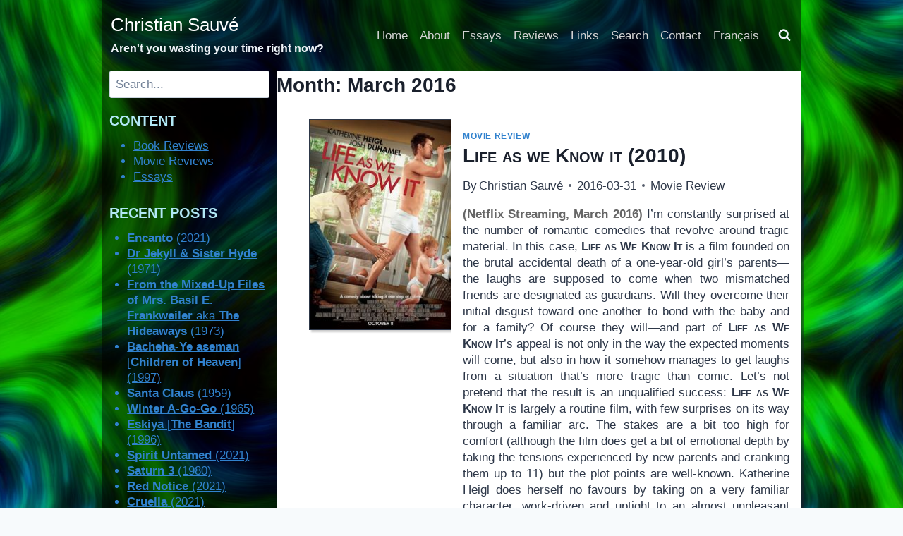

--- FILE ---
content_type: text/html; charset=UTF-8
request_url: https://www.christian-sauve.com/2016/03/
body_size: 124557
content:
<!doctype html>
<html lang="en-CA" class="no-js" itemtype="https://schema.org/Blog" itemscope>
<head>
	<meta charset="UTF-8">
	<meta name="viewport" content="width=device-width, initial-scale=1, minimum-scale=1">
	<title>March 2016 &#8211; Christian Sauvé</title>
<meta name='robots' content='max-image-preview:large' />
<link rel="alternate" type="application/rss+xml" title="Christian Sauvé &raquo; Feed" href="https://www.christian-sauve.com/feed/" />
<link rel="alternate" type="application/rss+xml" title="Christian Sauvé &raquo; Comments Feed" href="https://www.christian-sauve.com/comments/feed/" />
			<script>document.documentElement.classList.remove( 'no-js' );</script>
			<style id='wp-img-auto-sizes-contain-inline-css'>
img:is([sizes=auto i],[sizes^="auto," i]){contain-intrinsic-size:3000px 1500px}
/*# sourceURL=wp-img-auto-sizes-contain-inline-css */
</style>
<style id='wp-emoji-styles-inline-css'>

	img.wp-smiley, img.emoji {
		display: inline !important;
		border: none !important;
		box-shadow: none !important;
		height: 1em !important;
		width: 1em !important;
		margin: 0 0.07em !important;
		vertical-align: -0.1em !important;
		background: none !important;
		padding: 0 !important;
	}
/*# sourceURL=wp-emoji-styles-inline-css */
</style>
<style id='wp-block-library-inline-css'>
:root{--wp-block-synced-color:#7a00df;--wp-block-synced-color--rgb:122,0,223;--wp-bound-block-color:var(--wp-block-synced-color);--wp-editor-canvas-background:#ddd;--wp-admin-theme-color:#007cba;--wp-admin-theme-color--rgb:0,124,186;--wp-admin-theme-color-darker-10:#006ba1;--wp-admin-theme-color-darker-10--rgb:0,107,160.5;--wp-admin-theme-color-darker-20:#005a87;--wp-admin-theme-color-darker-20--rgb:0,90,135;--wp-admin-border-width-focus:2px}@media (min-resolution:192dpi){:root{--wp-admin-border-width-focus:1.5px}}.wp-element-button{cursor:pointer}:root .has-very-light-gray-background-color{background-color:#eee}:root .has-very-dark-gray-background-color{background-color:#313131}:root .has-very-light-gray-color{color:#eee}:root .has-very-dark-gray-color{color:#313131}:root .has-vivid-green-cyan-to-vivid-cyan-blue-gradient-background{background:linear-gradient(135deg,#00d084,#0693e3)}:root .has-purple-crush-gradient-background{background:linear-gradient(135deg,#34e2e4,#4721fb 50%,#ab1dfe)}:root .has-hazy-dawn-gradient-background{background:linear-gradient(135deg,#faaca8,#dad0ec)}:root .has-subdued-olive-gradient-background{background:linear-gradient(135deg,#fafae1,#67a671)}:root .has-atomic-cream-gradient-background{background:linear-gradient(135deg,#fdd79a,#004a59)}:root .has-nightshade-gradient-background{background:linear-gradient(135deg,#330968,#31cdcf)}:root .has-midnight-gradient-background{background:linear-gradient(135deg,#020381,#2874fc)}:root{--wp--preset--font-size--normal:16px;--wp--preset--font-size--huge:42px}.has-regular-font-size{font-size:1em}.has-larger-font-size{font-size:2.625em}.has-normal-font-size{font-size:var(--wp--preset--font-size--normal)}.has-huge-font-size{font-size:var(--wp--preset--font-size--huge)}.has-text-align-center{text-align:center}.has-text-align-left{text-align:left}.has-text-align-right{text-align:right}.has-fit-text{white-space:nowrap!important}#end-resizable-editor-section{display:none}.aligncenter{clear:both}.items-justified-left{justify-content:flex-start}.items-justified-center{justify-content:center}.items-justified-right{justify-content:flex-end}.items-justified-space-between{justify-content:space-between}.screen-reader-text{border:0;clip-path:inset(50%);height:1px;margin:-1px;overflow:hidden;padding:0;position:absolute;width:1px;word-wrap:normal!important}.screen-reader-text:focus{background-color:#ddd;clip-path:none;color:#444;display:block;font-size:1em;height:auto;left:5px;line-height:normal;padding:15px 23px 14px;text-decoration:none;top:5px;width:auto;z-index:100000}html :where(.has-border-color){border-style:solid}html :where([style*=border-top-color]){border-top-style:solid}html :where([style*=border-right-color]){border-right-style:solid}html :where([style*=border-bottom-color]){border-bottom-style:solid}html :where([style*=border-left-color]){border-left-style:solid}html :where([style*=border-width]){border-style:solid}html :where([style*=border-top-width]){border-top-style:solid}html :where([style*=border-right-width]){border-right-style:solid}html :where([style*=border-bottom-width]){border-bottom-style:solid}html :where([style*=border-left-width]){border-left-style:solid}html :where(img[class*=wp-image-]){height:auto;max-width:100%}:where(figure){margin:0 0 1em}html :where(.is-position-sticky){--wp-admin--admin-bar--position-offset:var(--wp-admin--admin-bar--height,0px)}@media screen and (max-width:600px){html :where(.is-position-sticky){--wp-admin--admin-bar--position-offset:0px}}

/*# sourceURL=wp-block-library-inline-css */
</style><style id='wp-block-search-inline-css'>
.wp-block-search__button{margin-left:10px;word-break:normal}.wp-block-search__button.has-icon{line-height:0}.wp-block-search__button svg{height:1.25em;min-height:24px;min-width:24px;width:1.25em;fill:currentColor;vertical-align:text-bottom}:where(.wp-block-search__button){border:1px solid #ccc;padding:6px 10px}.wp-block-search__inside-wrapper{display:flex;flex:auto;flex-wrap:nowrap;max-width:100%}.wp-block-search__label{width:100%}.wp-block-search.wp-block-search__button-only .wp-block-search__button{box-sizing:border-box;display:flex;flex-shrink:0;justify-content:center;margin-left:0;max-width:100%}.wp-block-search.wp-block-search__button-only .wp-block-search__inside-wrapper{min-width:0!important;transition-property:width}.wp-block-search.wp-block-search__button-only .wp-block-search__input{flex-basis:100%;transition-duration:.3s}.wp-block-search.wp-block-search__button-only.wp-block-search__searchfield-hidden,.wp-block-search.wp-block-search__button-only.wp-block-search__searchfield-hidden .wp-block-search__inside-wrapper{overflow:hidden}.wp-block-search.wp-block-search__button-only.wp-block-search__searchfield-hidden .wp-block-search__input{border-left-width:0!important;border-right-width:0!important;flex-basis:0;flex-grow:0;margin:0;min-width:0!important;padding-left:0!important;padding-right:0!important;width:0!important}:where(.wp-block-search__input){appearance:none;border:1px solid #949494;flex-grow:1;font-family:inherit;font-size:inherit;font-style:inherit;font-weight:inherit;letter-spacing:inherit;line-height:inherit;margin-left:0;margin-right:0;min-width:3rem;padding:8px;text-decoration:unset!important;text-transform:inherit}:where(.wp-block-search__button-inside .wp-block-search__inside-wrapper){background-color:#fff;border:1px solid #949494;box-sizing:border-box;padding:4px}:where(.wp-block-search__button-inside .wp-block-search__inside-wrapper) .wp-block-search__input{border:none;border-radius:0;padding:0 4px}:where(.wp-block-search__button-inside .wp-block-search__inside-wrapper) .wp-block-search__input:focus{outline:none}:where(.wp-block-search__button-inside .wp-block-search__inside-wrapper) :where(.wp-block-search__button){padding:4px 8px}.wp-block-search.aligncenter .wp-block-search__inside-wrapper{margin:auto}.wp-block[data-align=right] .wp-block-search.wp-block-search__button-only .wp-block-search__inside-wrapper{float:right}
/*# sourceURL=https://www.christian-sauve.com/wp-includes/blocks/search/style.min.css */
</style>
<style id='global-styles-inline-css'>
:root{--wp--preset--aspect-ratio--square: 1;--wp--preset--aspect-ratio--4-3: 4/3;--wp--preset--aspect-ratio--3-4: 3/4;--wp--preset--aspect-ratio--3-2: 3/2;--wp--preset--aspect-ratio--2-3: 2/3;--wp--preset--aspect-ratio--16-9: 16/9;--wp--preset--aspect-ratio--9-16: 9/16;--wp--preset--color--black: #000000;--wp--preset--color--cyan-bluish-gray: #abb8c3;--wp--preset--color--white: #ffffff;--wp--preset--color--pale-pink: #f78da7;--wp--preset--color--vivid-red: #cf2e2e;--wp--preset--color--luminous-vivid-orange: #ff6900;--wp--preset--color--luminous-vivid-amber: #fcb900;--wp--preset--color--light-green-cyan: #7bdcb5;--wp--preset--color--vivid-green-cyan: #00d084;--wp--preset--color--pale-cyan-blue: #8ed1fc;--wp--preset--color--vivid-cyan-blue: #0693e3;--wp--preset--color--vivid-purple: #9b51e0;--wp--preset--color--theme-palette-1: var(--global-palette1);--wp--preset--color--theme-palette-2: var(--global-palette2);--wp--preset--color--theme-palette-3: var(--global-palette3);--wp--preset--color--theme-palette-4: var(--global-palette4);--wp--preset--color--theme-palette-5: var(--global-palette5);--wp--preset--color--theme-palette-6: var(--global-palette6);--wp--preset--color--theme-palette-7: var(--global-palette7);--wp--preset--color--theme-palette-8: var(--global-palette8);--wp--preset--color--theme-palette-9: var(--global-palette9);--wp--preset--color--theme-palette-10: var(--global-palette10);--wp--preset--color--theme-palette-11: var(--global-palette11);--wp--preset--color--theme-palette-12: var(--global-palette12);--wp--preset--color--theme-palette-13: var(--global-palette13);--wp--preset--color--theme-palette-14: var(--global-palette14);--wp--preset--color--theme-palette-15: var(--global-palette15);--wp--preset--gradient--vivid-cyan-blue-to-vivid-purple: linear-gradient(135deg,rgb(6,147,227) 0%,rgb(155,81,224) 100%);--wp--preset--gradient--light-green-cyan-to-vivid-green-cyan: linear-gradient(135deg,rgb(122,220,180) 0%,rgb(0,208,130) 100%);--wp--preset--gradient--luminous-vivid-amber-to-luminous-vivid-orange: linear-gradient(135deg,rgb(252,185,0) 0%,rgb(255,105,0) 100%);--wp--preset--gradient--luminous-vivid-orange-to-vivid-red: linear-gradient(135deg,rgb(255,105,0) 0%,rgb(207,46,46) 100%);--wp--preset--gradient--very-light-gray-to-cyan-bluish-gray: linear-gradient(135deg,rgb(238,238,238) 0%,rgb(169,184,195) 100%);--wp--preset--gradient--cool-to-warm-spectrum: linear-gradient(135deg,rgb(74,234,220) 0%,rgb(151,120,209) 20%,rgb(207,42,186) 40%,rgb(238,44,130) 60%,rgb(251,105,98) 80%,rgb(254,248,76) 100%);--wp--preset--gradient--blush-light-purple: linear-gradient(135deg,rgb(255,206,236) 0%,rgb(152,150,240) 100%);--wp--preset--gradient--blush-bordeaux: linear-gradient(135deg,rgb(254,205,165) 0%,rgb(254,45,45) 50%,rgb(107,0,62) 100%);--wp--preset--gradient--luminous-dusk: linear-gradient(135deg,rgb(255,203,112) 0%,rgb(199,81,192) 50%,rgb(65,88,208) 100%);--wp--preset--gradient--pale-ocean: linear-gradient(135deg,rgb(255,245,203) 0%,rgb(182,227,212) 50%,rgb(51,167,181) 100%);--wp--preset--gradient--electric-grass: linear-gradient(135deg,rgb(202,248,128) 0%,rgb(113,206,126) 100%);--wp--preset--gradient--midnight: linear-gradient(135deg,rgb(2,3,129) 0%,rgb(40,116,252) 100%);--wp--preset--font-size--small: var(--global-font-size-small);--wp--preset--font-size--medium: var(--global-font-size-medium);--wp--preset--font-size--large: var(--global-font-size-large);--wp--preset--font-size--x-large: 42px;--wp--preset--font-size--larger: var(--global-font-size-larger);--wp--preset--font-size--xxlarge: var(--global-font-size-xxlarge);--wp--preset--spacing--20: 0.44rem;--wp--preset--spacing--30: 0.67rem;--wp--preset--spacing--40: 1rem;--wp--preset--spacing--50: 1.5rem;--wp--preset--spacing--60: 2.25rem;--wp--preset--spacing--70: 3.38rem;--wp--preset--spacing--80: 5.06rem;--wp--preset--shadow--natural: 6px 6px 9px rgba(0, 0, 0, 0.2);--wp--preset--shadow--deep: 12px 12px 50px rgba(0, 0, 0, 0.4);--wp--preset--shadow--sharp: 6px 6px 0px rgba(0, 0, 0, 0.2);--wp--preset--shadow--outlined: 6px 6px 0px -3px rgb(255, 255, 255), 6px 6px rgb(0, 0, 0);--wp--preset--shadow--crisp: 6px 6px 0px rgb(0, 0, 0);}:where(.is-layout-flex){gap: 0.5em;}:where(.is-layout-grid){gap: 0.5em;}body .is-layout-flex{display: flex;}.is-layout-flex{flex-wrap: wrap;align-items: center;}.is-layout-flex > :is(*, div){margin: 0;}body .is-layout-grid{display: grid;}.is-layout-grid > :is(*, div){margin: 0;}:where(.wp-block-columns.is-layout-flex){gap: 2em;}:where(.wp-block-columns.is-layout-grid){gap: 2em;}:where(.wp-block-post-template.is-layout-flex){gap: 1.25em;}:where(.wp-block-post-template.is-layout-grid){gap: 1.25em;}.has-black-color{color: var(--wp--preset--color--black) !important;}.has-cyan-bluish-gray-color{color: var(--wp--preset--color--cyan-bluish-gray) !important;}.has-white-color{color: var(--wp--preset--color--white) !important;}.has-pale-pink-color{color: var(--wp--preset--color--pale-pink) !important;}.has-vivid-red-color{color: var(--wp--preset--color--vivid-red) !important;}.has-luminous-vivid-orange-color{color: var(--wp--preset--color--luminous-vivid-orange) !important;}.has-luminous-vivid-amber-color{color: var(--wp--preset--color--luminous-vivid-amber) !important;}.has-light-green-cyan-color{color: var(--wp--preset--color--light-green-cyan) !important;}.has-vivid-green-cyan-color{color: var(--wp--preset--color--vivid-green-cyan) !important;}.has-pale-cyan-blue-color{color: var(--wp--preset--color--pale-cyan-blue) !important;}.has-vivid-cyan-blue-color{color: var(--wp--preset--color--vivid-cyan-blue) !important;}.has-vivid-purple-color{color: var(--wp--preset--color--vivid-purple) !important;}.has-black-background-color{background-color: var(--wp--preset--color--black) !important;}.has-cyan-bluish-gray-background-color{background-color: var(--wp--preset--color--cyan-bluish-gray) !important;}.has-white-background-color{background-color: var(--wp--preset--color--white) !important;}.has-pale-pink-background-color{background-color: var(--wp--preset--color--pale-pink) !important;}.has-vivid-red-background-color{background-color: var(--wp--preset--color--vivid-red) !important;}.has-luminous-vivid-orange-background-color{background-color: var(--wp--preset--color--luminous-vivid-orange) !important;}.has-luminous-vivid-amber-background-color{background-color: var(--wp--preset--color--luminous-vivid-amber) !important;}.has-light-green-cyan-background-color{background-color: var(--wp--preset--color--light-green-cyan) !important;}.has-vivid-green-cyan-background-color{background-color: var(--wp--preset--color--vivid-green-cyan) !important;}.has-pale-cyan-blue-background-color{background-color: var(--wp--preset--color--pale-cyan-blue) !important;}.has-vivid-cyan-blue-background-color{background-color: var(--wp--preset--color--vivid-cyan-blue) !important;}.has-vivid-purple-background-color{background-color: var(--wp--preset--color--vivid-purple) !important;}.has-black-border-color{border-color: var(--wp--preset--color--black) !important;}.has-cyan-bluish-gray-border-color{border-color: var(--wp--preset--color--cyan-bluish-gray) !important;}.has-white-border-color{border-color: var(--wp--preset--color--white) !important;}.has-pale-pink-border-color{border-color: var(--wp--preset--color--pale-pink) !important;}.has-vivid-red-border-color{border-color: var(--wp--preset--color--vivid-red) !important;}.has-luminous-vivid-orange-border-color{border-color: var(--wp--preset--color--luminous-vivid-orange) !important;}.has-luminous-vivid-amber-border-color{border-color: var(--wp--preset--color--luminous-vivid-amber) !important;}.has-light-green-cyan-border-color{border-color: var(--wp--preset--color--light-green-cyan) !important;}.has-vivid-green-cyan-border-color{border-color: var(--wp--preset--color--vivid-green-cyan) !important;}.has-pale-cyan-blue-border-color{border-color: var(--wp--preset--color--pale-cyan-blue) !important;}.has-vivid-cyan-blue-border-color{border-color: var(--wp--preset--color--vivid-cyan-blue) !important;}.has-vivid-purple-border-color{border-color: var(--wp--preset--color--vivid-purple) !important;}.has-vivid-cyan-blue-to-vivid-purple-gradient-background{background: var(--wp--preset--gradient--vivid-cyan-blue-to-vivid-purple) !important;}.has-light-green-cyan-to-vivid-green-cyan-gradient-background{background: var(--wp--preset--gradient--light-green-cyan-to-vivid-green-cyan) !important;}.has-luminous-vivid-amber-to-luminous-vivid-orange-gradient-background{background: var(--wp--preset--gradient--luminous-vivid-amber-to-luminous-vivid-orange) !important;}.has-luminous-vivid-orange-to-vivid-red-gradient-background{background: var(--wp--preset--gradient--luminous-vivid-orange-to-vivid-red) !important;}.has-very-light-gray-to-cyan-bluish-gray-gradient-background{background: var(--wp--preset--gradient--very-light-gray-to-cyan-bluish-gray) !important;}.has-cool-to-warm-spectrum-gradient-background{background: var(--wp--preset--gradient--cool-to-warm-spectrum) !important;}.has-blush-light-purple-gradient-background{background: var(--wp--preset--gradient--blush-light-purple) !important;}.has-blush-bordeaux-gradient-background{background: var(--wp--preset--gradient--blush-bordeaux) !important;}.has-luminous-dusk-gradient-background{background: var(--wp--preset--gradient--luminous-dusk) !important;}.has-pale-ocean-gradient-background{background: var(--wp--preset--gradient--pale-ocean) !important;}.has-electric-grass-gradient-background{background: var(--wp--preset--gradient--electric-grass) !important;}.has-midnight-gradient-background{background: var(--wp--preset--gradient--midnight) !important;}.has-small-font-size{font-size: var(--wp--preset--font-size--small) !important;}.has-medium-font-size{font-size: var(--wp--preset--font-size--medium) !important;}.has-large-font-size{font-size: var(--wp--preset--font-size--large) !important;}.has-x-large-font-size{font-size: var(--wp--preset--font-size--x-large) !important;}
/*# sourceURL=global-styles-inline-css */
</style>

<style id='classic-theme-styles-inline-css'>
/*! This file is auto-generated */
.wp-block-button__link{color:#fff;background-color:#32373c;border-radius:9999px;box-shadow:none;text-decoration:none;padding:calc(.667em + 2px) calc(1.333em + 2px);font-size:1.125em}.wp-block-file__button{background:#32373c;color:#fff;text-decoration:none}
/*# sourceURL=/wp-includes/css/classic-themes.min.css */
</style>
<link rel='stylesheet' id='contact-form-7-css' href='https://www.christian-sauve.com/wp-content/plugins/contact-form-7/includes/css/styles.css?ver=6.1.4' media='all' />
<link rel='stylesheet' id='kadence-global-css' href='https://www.christian-sauve.com/wp-content/themes/kadence/assets/css/global.min.css?ver=1.4.2' media='all' />
<style id='kadence-global-inline-css'>
/* Kadence Base CSS */
:root{--global-palette1:#3182CE;--global-palette2:#2B6CB0;--global-palette3:#1A202C;--global-palette4:#2D3748;--global-palette5:#4A5568;--global-palette6:#718096;--global-palette7:#EDF2F7;--global-palette8:#F7FAFC;--global-palette9:#FFFFFF;--global-palette10:oklch(from var(--global-palette1) calc(l + 0.10 * (1 - l)) calc(c * 1.00) calc(h + 180) / 100%);--global-palette11:#13612e;--global-palette12:#1159af;--global-palette13:#b82105;--global-palette14:#f7630c;--global-palette15:#f5a524;--global-palette9rgb:255, 255, 255;--global-palette-highlight:var(--global-palette1);--global-palette-highlight-alt:#143251;--global-palette-highlight-alt2:var(--global-palette9);--global-palette-btn-bg:var(--global-palette1);--global-palette-btn-bg-hover:var(--global-palette2);--global-palette-btn:var(--global-palette9);--global-palette-btn-hover:var(--global-palette9);--global-palette-btn-sec-bg:var(--global-palette7);--global-palette-btn-sec-bg-hover:var(--global-palette2);--global-palette-btn-sec:var(--global-palette3);--global-palette-btn-sec-hover:var(--global-palette9);--global-body-font-family:Arial, Helvetica, sans-serif;--global-heading-font-family:inherit;--global-primary-nav-font-family:"Lucida Sans Unicode", "Lucida Grande", sans-serif;--global-fallback-font:sans-serif;--global-display-fallback-font:sans-serif;--global-content-width:1024px;--global-content-wide-width:calc(1024px + 230px);--global-content-narrow-width:600px;--global-content-edge-padding:0.3rem;--global-content-boxed-padding:1rem;--global-calc-content-width:calc(1024px - var(--global-content-edge-padding) - var(--global-content-edge-padding) );--wp--style--global--content-size:var(--global-calc-content-width);}.wp-site-blocks{--global-vw:calc( 100vw - ( 0.5 * var(--scrollbar-offset)));}body{background-color:var(--global-palette8);background-image:url('https://www.christian-sauve.com/wp-content/uploads//00510-2484710242-4d-abstract-fluid-artwork-rendered-in-unreal-engine-5-4k-super-highly-detailed-ribbons-of-color-floating-and-contorting-amazi.jpg');background-position:83% 7%;-webkit-font-smoothing:antialiased;-moz-osx-font-smoothing:grayscale;}body, input, select, optgroup, textarea{font-style:normal;font-weight:400;font-size:17px;line-height:1.4;font-family:var(--global-body-font-family);color:var(--global-palette4);}.content-bg, body.content-style-unboxed .site{background:var(--global-palette9);}h1,h2,h3,h4,h5,h6{font-family:var(--global-heading-font-family);}h1{font-style:normal;font-weight:700;font-size:28px;line-height:1.5;color:var(--global-palette3);}h2{font-weight:700;font-size:28px;line-height:1.5;color:var(--global-palette3);}h3{font-weight:700;font-size:24px;line-height:1.5;color:var(--global-palette3);}h4{font-weight:700;font-size:22px;line-height:1.5;color:var(--global-palette4);}h5{font-weight:700;font-size:20px;line-height:1.5;color:var(--global-palette4);}h6{font-weight:700;font-size:18px;line-height:1.5;color:var(--global-palette5);}.entry-hero h1{font-style:normal;}.entry-hero .kadence-breadcrumbs{max-width:1024px;}.site-container, .site-header-row-layout-contained, .site-footer-row-layout-contained, .entry-hero-layout-contained, .comments-area, .alignfull > .wp-block-cover__inner-container, .alignwide > .wp-block-cover__inner-container{max-width:var(--global-content-width);}.content-width-narrow .content-container.site-container, .content-width-narrow .hero-container.site-container{max-width:var(--global-content-narrow-width);}@media all and (min-width: 1254px){.wp-site-blocks .content-container  .alignwide{margin-left:-115px;margin-right:-115px;width:unset;max-width:unset;}}@media all and (min-width: 860px){.content-width-narrow .wp-site-blocks .content-container .alignwide{margin-left:-130px;margin-right:-130px;width:unset;max-width:unset;}}.content-style-boxed .wp-site-blocks .entry-content .alignwide{margin-left:calc( -1 * var( --global-content-boxed-padding ) );margin-right:calc( -1 * var( --global-content-boxed-padding ) );}.content-area{margin-top:1rem;margin-bottom:1rem;}@media all and (max-width: 1024px){.content-area{margin-top:3rem;margin-bottom:3rem;}}@media all and (max-width: 767px){.content-area{margin-top:2rem;margin-bottom:2rem;}}@media all and (max-width: 1024px){:root{--global-content-boxed-padding:2rem;}}@media all and (max-width: 767px){:root{--global-content-boxed-padding:1.5rem;}}.entry-content-wrap{padding:1rem;}@media all and (max-width: 1024px){.entry-content-wrap{padding:2rem;}}@media all and (max-width: 767px){.entry-content-wrap{padding:1.5rem;}}.entry.single-entry{box-shadow:0px 15px 15px -10px rgba(0,0,0,0.05);border-radius:0px 0px 0px 0px;}.entry.loop-entry{border-radius:0px 0px 0px 0px;box-shadow:10px 10px 10px -7px var(--global-palette3);}.loop-entry .entry-content-wrap{padding:1rem;}@media all and (max-width: 1024px){.loop-entry .entry-content-wrap{padding:2rem;}}@media all and (max-width: 767px){.loop-entry .entry-content-wrap{padding:1.5rem;}}.has-sidebar:not(.has-left-sidebar) .content-container{grid-template-columns:1fr 25%;}.has-sidebar.has-left-sidebar .content-container{grid-template-columns:25% 1fr;}.primary-sidebar.widget-area .widget{margin-bottom:1em;font-style:normal;color:var(--global-palette1);}.primary-sidebar.widget-area .widget-title{font-style:normal;font-weight:700;font-size:20px;line-height:1.5;color:#b2e8f5;}.primary-sidebar.widget-area .sidebar-inner-wrap a:where(:not(.button):not(.wp-block-button__link):not(.wp-element-button)){color:#99bee3;}.primary-sidebar.widget-area .sidebar-inner-wrap a:where(:not(.button):not(.wp-block-button__link):not(.wp-element-button)):hover{color:#c1f9ff;}.primary-sidebar.widget-area{background:rgba(0,0,0,0.5);padding:0px 10px 0px 10px;}.has-sidebar.has-left-sidebar:not(.rtl) .primary-sidebar.widget-area, .rtl.has-sidebar:not(.has-left-sidebar) .primary-sidebar.widget-area{border-right:0px none transparent;}.has-sidebar:not(.has-left-sidebar):not(.rtl) .primary-sidebar.widget-area, .rtl.has-sidebar.has-left-sidebar .primary-sidebar.widget-area{border-left:0px none transparent;}button, .button, .wp-block-button__link, input[type="button"], input[type="reset"], input[type="submit"], .fl-button, .elementor-button-wrapper .elementor-button, .wc-block-components-checkout-place-order-button, .wc-block-cart__submit{box-shadow:0px 0px 0px -7px rgba(0,0,0,0);}button:hover, button:focus, button:active, .button:hover, .button:focus, .button:active, .wp-block-button__link:hover, .wp-block-button__link:focus, .wp-block-button__link:active, input[type="button"]:hover, input[type="button"]:focus, input[type="button"]:active, input[type="reset"]:hover, input[type="reset"]:focus, input[type="reset"]:active, input[type="submit"]:hover, input[type="submit"]:focus, input[type="submit"]:active, .elementor-button-wrapper .elementor-button:hover, .elementor-button-wrapper .elementor-button:focus, .elementor-button-wrapper .elementor-button:active, .wc-block-cart__submit:hover{box-shadow:0px 15px 25px -7px rgba(0,0,0,0.1);}.kb-button.kb-btn-global-outline.kb-btn-global-inherit{padding-top:calc(px - 2px);padding-right:calc(px - 2px);padding-bottom:calc(px - 2px);padding-left:calc(px - 2px);}@media all and (min-width: 1025px){.transparent-header .entry-hero .entry-hero-container-inner{padding-top:100px;}}@media all and (max-width: 1024px){.mobile-transparent-header .entry-hero .entry-hero-container-inner{padding-top:80px;}}@media all and (max-width: 767px){.mobile-transparent-header .entry-hero .entry-hero-container-inner{padding-top:80px;}}
/* Kadence Header CSS */
@media all and (max-width: 1024px){.mobile-transparent-header #masthead{position:absolute;left:0px;right:0px;z-index:100;}.kadence-scrollbar-fixer.mobile-transparent-header #masthead{right:var(--scrollbar-offset,0);}.mobile-transparent-header #masthead, .mobile-transparent-header .site-top-header-wrap .site-header-row-container-inner, .mobile-transparent-header .site-main-header-wrap .site-header-row-container-inner, .mobile-transparent-header .site-bottom-header-wrap .site-header-row-container-inner{background:transparent;}.site-header-row-tablet-layout-fullwidth, .site-header-row-tablet-layout-standard{padding:0px;}}@media all and (min-width: 1025px){.transparent-header #masthead{position:absolute;left:0px;right:0px;z-index:100;}.transparent-header.kadence-scrollbar-fixer #masthead{right:var(--scrollbar-offset,0);}.transparent-header #masthead, .transparent-header .site-top-header-wrap .site-header-row-container-inner, .transparent-header .site-main-header-wrap .site-header-row-container-inner, .transparent-header .site-bottom-header-wrap .site-header-row-container-inner{background:transparent;}}.site-branding{padding:0px 0px 0px 7px;}.site-branding .site-title{font-style:normal;font-weight:400;font-size:26px;line-height:1.2;font-family:"Arial Black", Gadget, sans-serif;color:#ffffff;}.site-branding .site-description{font-style:normal;font-weight:700;font-size:16px;line-height:1.4;color:var(--global-palette7);}#masthead, #masthead .kadence-sticky-header.item-is-fixed:not(.item-at-start):not(.site-header-row-container):not(.site-main-header-wrap), #masthead .kadence-sticky-header.item-is-fixed:not(.item-at-start) > .site-header-row-container-inner{background:rgba(255,255,255,0);}.site-main-header-inner-wrap{min-height:80px;}.site-top-header-wrap .site-header-row-container-inner{background:rgba(2,2,4,0.5);}.site-top-header-inner-wrap{min-height:100px;}.header-navigation[class*="header-navigation-style-underline"] .header-menu-container.primary-menu-container>ul>li>a:after{width:calc( 100% - 1em);}.main-navigation .primary-menu-container > ul > li.menu-item > a{padding-left:calc(1em / 2);padding-right:calc(1em / 2);padding-top:0.5em;padding-bottom:0.5em;color:#d3d3d3;}.main-navigation .primary-menu-container > ul > li.menu-item .dropdown-nav-special-toggle{right:calc(1em / 2);}.main-navigation .primary-menu-container > ul li.menu-item > a{font-style:normal;font-weight:400;font-family:var(--global-primary-nav-font-family);}.main-navigation .primary-menu-container > ul > li.menu-item > a:hover{color:#aaaaaa;}.main-navigation .primary-menu-container > ul > li.menu-item.current-menu-item > a{color:#b0b0fd;}.header-navigation .header-menu-container ul ul.sub-menu, .header-navigation .header-menu-container ul ul.submenu{background:var(--global-palette3);box-shadow:0px 2px 13px 0px rgba(0,0,0,0.1);}.header-navigation .header-menu-container ul ul li.menu-item, .header-menu-container ul.menu > li.kadence-menu-mega-enabled > ul > li.menu-item > a{border-bottom:1px solid rgba(255,255,255,0.1);border-radius:0px 0px 0px 0px;}.header-navigation .header-menu-container ul ul li.menu-item > a{width:200px;padding-top:1em;padding-bottom:1em;color:var(--global-palette8);font-size:12px;}.header-navigation .header-menu-container ul ul li.menu-item > a:hover{color:var(--global-palette9);background:var(--global-palette4);border-radius:0px 0px 0px 0px;}.header-navigation .header-menu-container ul ul li.menu-item.current-menu-item > a{color:var(--global-palette9);background:var(--global-palette4);border-radius:0px 0px 0px 0px;}.mobile-toggle-open-container .menu-toggle-open, .mobile-toggle-open-container .menu-toggle-open:focus{color:var(--global-palette9);padding:0.4em 0.6em 0.4em 0.6em;font-size:14px;}.mobile-toggle-open-container .menu-toggle-open.menu-toggle-style-bordered{border:1px solid currentColor;}.mobile-toggle-open-container .menu-toggle-open .menu-toggle-icon{font-size:20px;}.mobile-toggle-open-container .menu-toggle-open:hover, .mobile-toggle-open-container .menu-toggle-open:focus-visible{color:var(--global-palette-highlight);}.mobile-navigation ul li{font-size:14px;}.mobile-navigation ul li a{padding-top:1em;padding-bottom:1em;}.mobile-navigation ul li > a, .mobile-navigation ul li.menu-item-has-children > .drawer-nav-drop-wrap{color:var(--global-palette8);}.mobile-navigation ul li.current-menu-item > a, .mobile-navigation ul li.current-menu-item.menu-item-has-children > .drawer-nav-drop-wrap{color:var(--global-palette-highlight);}.mobile-navigation ul li.menu-item-has-children .drawer-nav-drop-wrap, .mobile-navigation ul li:not(.menu-item-has-children) a{border-bottom:1px solid rgba(255,255,255,0.1);}.mobile-navigation:not(.drawer-navigation-parent-toggle-true) ul li.menu-item-has-children .drawer-nav-drop-wrap button{border-left:1px solid rgba(255,255,255,0.1);}#mobile-drawer .drawer-header .drawer-toggle{padding:0.6em 0.15em 0.6em 0.15em;font-size:24px;}.search-toggle-open-container .search-toggle-open{color:var(--global-palette7);}.search-toggle-open-container .search-toggle-open.search-toggle-style-bordered{border:1px solid currentColor;}.search-toggle-open-container .search-toggle-open .search-toggle-icon{font-size:1em;}.search-toggle-open-container .search-toggle-open:hover, .search-toggle-open-container .search-toggle-open:focus{color:var(--global-palette-highlight);}#search-drawer .drawer-inner{background:rgba(9, 12, 16, 0.97);}
/* Kadence Footer CSS */
.site-bottom-footer-wrap .site-footer-row-container-inner{background:rgba(0,0,0,0.49);font-style:normal;color:var(--global-palette7);}.site-footer .site-bottom-footer-wrap a:where(:not(.button):not(.wp-block-button__link):not(.wp-element-button)){color:var(--global-palette4);}.site-bottom-footer-inner-wrap{min-height:31px;padding-top:5px;padding-bottom:0px;grid-column-gap:30px;}.site-bottom-footer-inner-wrap .widget{margin-bottom:30px;}.site-bottom-footer-inner-wrap .site-footer-section:not(:last-child):after{right:calc(-30px / 2);}#colophon .site-footer-row-container .site-footer-row .footer-html a{color:#6cc7f0;}#colophon .site-footer-row-container .site-footer-row .footer-html a:hover{color:#9fafff;}
/*# sourceURL=kadence-global-inline-css */
</style>
<link rel='stylesheet' id='kadence-header-css' href='https://www.christian-sauve.com/wp-content/themes/kadence/assets/css/header.min.css?ver=1.4.2' media='all' />
<link rel='stylesheet' id='kadence-content-css' href='https://www.christian-sauve.com/wp-content/themes/kadence/assets/css/content.min.css?ver=1.4.2' media='all' />
<link rel='stylesheet' id='kadence-sidebar-css' href='https://www.christian-sauve.com/wp-content/themes/kadence/assets/css/sidebar.min.css?ver=1.4.2' media='all' />
<link rel='stylesheet' id='kadence-footer-css' href='https://www.christian-sauve.com/wp-content/themes/kadence/assets/css/footer.min.css?ver=1.4.2' media='all' />
<style id='kadence-blocks-global-variables-inline-css'>
:root {--global-kb-font-size-sm:clamp(0.8rem, 0.73rem + 0.217vw, 0.9rem);--global-kb-font-size-md:clamp(1.1rem, 0.995rem + 0.326vw, 1.25rem);--global-kb-font-size-lg:clamp(1.75rem, 1.576rem + 0.543vw, 2rem);--global-kb-font-size-xl:clamp(2.25rem, 1.728rem + 1.63vw, 3rem);--global-kb-font-size-xxl:clamp(2.5rem, 1.456rem + 3.26vw, 4rem);--global-kb-font-size-xxxl:clamp(2.75rem, 0.489rem + 7.065vw, 6rem);}
/*# sourceURL=kadence-blocks-global-variables-inline-css */
</style>
<link rel="https://api.w.org/" href="https://www.christian-sauve.com/wp-json/" /><link rel="EditURI" type="application/rsd+xml" title="RSD" href="https://www.christian-sauve.com/xmlrpc.php?rsd" />
<meta name="generator" content="WordPress 6.9" />

		<!-- GA Google Analytics @ https://m0n.co/ga -->
		<script async src="https://www.googletagmanager.com/gtag/js?id=G-FHD6JYTK92"></script>
		<script>
			window.dataLayer = window.dataLayer || [];
			function gtag(){dataLayer.push(arguments);}
			gtag('js', new Date());
			gtag('config', 'G-FHD6JYTK92');
		</script>

	<link rel="icon" href="https://www.christian-sauve.com/wp-content/uploads//cropped-site-icon2-32x32.png" sizes="32x32" />
<link rel="icon" href="https://www.christian-sauve.com/wp-content/uploads//cropped-site-icon2-192x192.png" sizes="192x192" />
<link rel="apple-touch-icon" href="https://www.christian-sauve.com/wp-content/uploads//cropped-site-icon2-180x180.png" />
<meta name="msapplication-TileImage" content="https://www.christian-sauve.com/wp-content/uploads//cropped-site-icon2-270x270.png" />
		<style id="wp-custom-css">
			body, input, select, optgroup, textarea { line-height:1.4 } 
.widget_recent_entries ul li {margin:0;}
.widget li {line-height:1.3}
.widget_recent_entries ul {list-style-type:disc; margin:0 0 0 1.5em;padding:0;}
.widget li:not(.kb-table-of-content-list li) { line-height: 1.3;}

:root {--global-xl-spacing:0; --global-md-spacing: 1.1em;}

.wp-block-latest-posts__list li {margin-top:0;margin-left:1em;}
.wp-block-latest-posts.wp-block-latest-posts__list {list-style:disc;}

/* Review image thumbnail in single review posts */
img.wp-post-image { float: right;
margin-left: 20px;
margin-bottom: 15px;
border: 1px solid;
  box-shadow: 3px 3px 2px 0px rgba(0, 0, 0, .2);
}

/* Adjustment to post featured image when displayed on narrow displays */
@media (max-width: 500px) { img.wp-post-image {float:none; margin: 1em auto; } }

/* Adjustment to fix excessive header line-height, which looks really weird on narrow-width displays */
.entry-title {line-height:1.0;}

/* Adjustment to list item alignment (justified looks weird on narrow displays) */
li {text-align: left;}

/* Review image thumbnail in multiple-review pages */
.wp-site-blocks .post-thumbnail.kadence-thumbnail-ratio-inherit {
	padding-left: 15px;}


.site { margin: 0 auto; }
.entry-title { text-transform: inherit; }
#masthead h1 {font-family: 'Eras Bold ITC', 'Arial Black', Helvetica, Univers, sans-serif; }
#main {padding-bottom:50px; background:#FFF url('https://www.christian-sauve.com/wp-content/themes/kadence-child/dark-squirrel.png') bottom right no-repeat;}
.content-bg {background:inherit;}

.site, .site-header { max-width: 1000px; }
.site-content .entry-header, .site-content .entry-content, .site-content .entry-summary, .site-content .entry-meta, .page-content, .post-navigation, .comments-area { max-width: 640px; background-color:inherit;}
.attachment-post-thumbnail {  float:right; margin: 20px; border-radius: 3px; }
.site-info { text-align:center;}
.entry-content, .entry-summary, .page-content {hyphens:none;  text-align: justify;  text-justify: inter-word;}
.full-width .site-content .has-post-thumbnail .entry-header, .full-width .site-content .hentry.has-post-thumbnail:first-child {margin-top:inherit;}
.content-area, .content-sidebar {margin-top:inherit;}
.entry-meta {font-size: 100%;}

/* Styling for photo captions */
figure.wp-caption {font-family:'Segoe Print', 'Bradley Hand', cursive;text-align:center;line-height:1.0em;margin: 10px 0px;padding:5px;background:#EEE; border-radius: 5px;}
p.photocaption {font-family:'Segoe Print', 'Bradley Hand', cursive;text-align:center;line-height:1.0em;margin:15px 25px;padding:15px 25px;background:#EEE; border-radius: 5px;}

/* Often used in reviews */
#main em.BookTitle{font-style:italic;font-family:'Georgia', 'Times New Roman', serif;}
#main strong.MovieTitle{font-weight:bold; font-variant:small-caps; font-family:Gadugi, Tahoma, Helvetica, sans-serif;}
#main strong.BookDetails{color:#666;}
#main strong.ViewingDetails{color:#666;}

/* Lame joke on the index page */
#main #indexcounter{text-align:center;clear:both;}  
#main #indexcounter strong{font-family:'Arial Black', Arial, Helvetica, sans-serif;background-color:#000;color:#0F0;font-weight:bold;margin:0;padding:0px 10px;}


/* legacy classes */
#main .typewritten{font-family:'Courier New', monospace;}
#main .handwritten{font-family:'Segoe Print', 'Bradley Hand', cursive;}
#main .scratch{font-style:normal;text-decoration:line-through;}
#main .tinytext{font-family:Arial, Univers, Helvetica, sans-serif;margin-bottom:0px;}
#main .dialog{margin:10px 50px 10px 50px;text-align:center;font-family:"Courier New", Courier, mono;}
#main .slugline{font-family:"Courier New", Courier, mono;font-weight:bold;}
#main .BookNotes{color:#666;}
#main .Highlight{padding:10px;border:1px solid black;color:#000;background-color:#CCC;text-align:center;}
#main .post{padding:10px 0;}
#main .post .postmetadata{color:#666;font:Verdana, sans-serif;text-align:right;}
#main .post .postmetadata a{text-decoration:none;color:#080;}
#main .sticky{background:#AAA;}
#main .bypostauthor{background:#AAA;}
#main .gallery-caption{background:#AAA;}
#main .aligncenter{text-align:center;}		</style>
		</head>

<body class="archive date wp-embed-responsive wp-theme-kadence wp-child-theme-kadence-child hfeed hide-focus-outline link-style-standard has-sidebar has-left-sidebar content-title-style-normal content-width-normal content-style-boxed content-vertical-padding-show non-transparent-header mobile-non-transparent-header">
<div id="wrapper" class="site wp-site-blocks">
			<a class="skip-link screen-reader-text scroll-ignore" href="#main">Skip to content</a>
		<header id="masthead" class="site-header" role="banner" itemtype="https://schema.org/WPHeader" itemscope>
	<div id="main-header" class="site-header-wrap">
		<div class="site-header-inner-wrap">
			<div class="site-header-upper-wrap">
				<div class="site-header-upper-inner-wrap">
					<div class="site-top-header-wrap site-header-row-container site-header-focus-item site-header-row-layout-contained" data-section="kadence_customizer_header_top">
	<div class="site-header-row-container-inner">
				<div class="site-container">
			<div class="site-top-header-inner-wrap site-header-row site-header-row-has-sides site-header-row-no-center">
									<div class="site-header-top-section-left site-header-section site-header-section-left">
						<div class="site-header-item site-header-focus-item" data-section="title_tagline">
	<div class="site-branding branding-layout-standard"><a class="brand" href="https://www.christian-sauve.com/" rel="home"><div class="site-title-wrap"><p class="site-title">Christian Sauvé</p><p class="site-description">Aren&#039;t you wasting your time right now?</p></div></a></div></div><!-- data-section="title_tagline" -->
					</div>
																	<div class="site-header-top-section-right site-header-section site-header-section-right">
						<div class="site-header-item site-header-focus-item site-header-item-main-navigation header-navigation-layout-stretch-false header-navigation-layout-fill-stretch-false" data-section="kadence_customizer_primary_navigation">
		<nav id="site-navigation" class="main-navigation header-navigation hover-to-open nav--toggle-sub header-navigation-style-standard header-navigation-dropdown-animation-none" role="navigation" aria-label="Primary">
			<div class="primary-menu-container header-menu-container">
	<ul id="primary-menu" class="menu"><li id="menu-item-5059" class="menu-item menu-item-type-custom menu-item-object-custom menu-item-home menu-item-5059"><a href="http://www.christian-sauve.com/">Home</a></li>
<li id="menu-item-5060" class="menu-item menu-item-type-post_type menu-item-object-page menu-item-5060"><a href="https://www.christian-sauve.com/the-about/">About</a></li>
<li id="menu-item-5062" class="menu-item menu-item-type-post_type menu-item-object-page menu-item-5062"><a href="https://www.christian-sauve.com/essays/">Essays</a></li>
<li id="menu-item-5066" class="menu-item menu-item-type-post_type menu-item-object-page menu-item-5066"><a href="https://www.christian-sauve.com/the-reviews/">Reviews</a></li>
<li id="menu-item-5064" class="menu-item menu-item-type-post_type menu-item-object-page menu-item-5064"><a href="https://www.christian-sauve.com/the-links/">Links</a></li>
<li id="menu-item-5067" class="menu-item menu-item-type-post_type menu-item-object-page menu-item-5067"><a href="https://www.christian-sauve.com/the-search/">Search</a></li>
<li id="menu-item-5063" class="menu-item menu-item-type-post_type menu-item-object-page menu-item-5063"><a href="https://www.christian-sauve.com/fiback/">Contact</a></li>
<li id="menu-item-5061" class="menu-item menu-item-type-post_type menu-item-object-page menu-item-5061"><a href="https://www.christian-sauve.com/francais/">Français</a></li>
</ul>		</div>
	</nav><!-- #site-navigation -->
	</div><!-- data-section="primary_navigation" -->
<div class="site-header-item site-header-focus-item" data-section="kadence_customizer_header_search">
		<div class="search-toggle-open-container">
						<button class="search-toggle-open drawer-toggle search-toggle-style-default" aria-label="View Search Form" aria-haspopup="dialog" aria-controls="search-drawer" data-toggle-target="#search-drawer" data-toggle-body-class="showing-popup-drawer-from-full" aria-expanded="false" data-set-focus="#search-drawer .search-field"
					>
						<span class="search-toggle-icon"><span class="kadence-svg-iconset"><svg aria-hidden="true" class="kadence-svg-icon kadence-search-svg" fill="currentColor" version="1.1" xmlns="http://www.w3.org/2000/svg" width="26" height="28" viewBox="0 0 26 28"><title>Search</title><path d="M18 13c0-3.859-3.141-7-7-7s-7 3.141-7 7 3.141 7 7 7 7-3.141 7-7zM26 26c0 1.094-0.906 2-2 2-0.531 0-1.047-0.219-1.406-0.594l-5.359-5.344c-1.828 1.266-4.016 1.937-6.234 1.937-6.078 0-11-4.922-11-11s4.922-11 11-11 11 4.922 11 11c0 2.219-0.672 4.406-1.937 6.234l5.359 5.359c0.359 0.359 0.578 0.875 0.578 1.406z"></path>
				</svg></span></span>
		</button>
	</div>
	</div><!-- data-section="header_search" -->
					</div>
							</div>
		</div>
	</div>
</div>
				</div>
			</div>
					</div>
	</div>
	
<div id="mobile-header" class="site-mobile-header-wrap">
	<div class="site-header-inner-wrap">
		<div class="site-header-upper-wrap">
			<div class="site-header-upper-inner-wrap">
			<div class="site-main-header-wrap site-header-focus-item site-header-row-layout-contained site-header-row-tablet-layout-default site-header-row-mobile-layout-default ">
	<div class="site-header-row-container-inner">
		<div class="site-container">
			<div class="site-main-header-inner-wrap site-header-row site-header-row-has-sides site-header-row-no-center">
									<div class="site-header-main-section-left site-header-section site-header-section-left">
						<div class="site-header-item site-header-focus-item" data-section="title_tagline">
	<div class="site-branding mobile-site-branding branding-layout-standard branding-tablet-layout-standard branding-mobile-layout-standard"><a class="brand" href="https://www.christian-sauve.com/" rel="home"><div class="site-title-wrap"><div class="site-title">Christian Sauvé</div><div class="site-description vs-sm-false">Aren&#039;t you wasting your time right now?</div></div></a></div></div><!-- data-section="title_tagline" -->
					</div>
																	<div class="site-header-main-section-right site-header-section site-header-section-right">
						<div class="site-header-item site-header-focus-item site-header-item-navgation-popup-toggle" data-section="kadence_customizer_mobile_trigger">
		<div class="mobile-toggle-open-container">
						<button id="mobile-toggle" class="menu-toggle-open drawer-toggle menu-toggle-style-default" aria-label="Open menu" data-toggle-target="#mobile-drawer" data-toggle-body-class="showing-popup-drawer-from-right" aria-expanded="false" data-set-focus=".menu-toggle-close"
					>
						<span class="menu-toggle-icon"><span class="kadence-svg-iconset"><svg aria-hidden="true" class="kadence-svg-icon kadence-menu-svg" fill="currentColor" version="1.1" xmlns="http://www.w3.org/2000/svg" width="24" height="24" viewBox="0 0 24 24"><title>Toggle Menu</title><path d="M3 13h18c0.552 0 1-0.448 1-1s-0.448-1-1-1h-18c-0.552 0-1 0.448-1 1s0.448 1 1 1zM3 7h18c0.552 0 1-0.448 1-1s-0.448-1-1-1h-18c-0.552 0-1 0.448-1 1s0.448 1 1 1zM3 19h18c0.552 0 1-0.448 1-1s-0.448-1-1-1h-18c-0.552 0-1 0.448-1 1s0.448 1 1 1z"></path>
				</svg></span></span>
		</button>
	</div>
	</div><!-- data-section="mobile_trigger" -->
					</div>
							</div>
		</div>
	</div>
</div>
			</div>
		</div>
			</div>
</div>
</header><!-- #masthead -->

	<main id="inner-wrap" class="wrap kt-clear" role="main">
		<div id="primary" class="content-area">
	<div class="content-container site-container">
		<div id="main" class="site-main">
			<header class="entry-header post-archive-title title-align-inherit title-tablet-align-inherit title-mobile-align-inherit">
	<h1 class="page-title archive-title">Month: March 2016</h1></header><!-- .entry-header -->
				<ul id="archive-container" class="content-wrap kadence-posts-list grid-cols post-archive item-content-vertical-align-top grid-sm-col-1 grid-lg-col-1 item-image-style-beside">
					<li class="entry-list-item">
	<article class="entry content-bg loop-entry post-11783 post type-post status-publish format-standard has-post-thumbnail hentry category-moviereview tag-josh-duhamel tag-katherine-heigl">
				<div class="post-thumbnail kadence-thumbnail-ratio-inherit">
			<div class="post-thumbnail-inner">
<!-- THATS THE THUMBNAIL1 -->
				<img width="202" height="300" src="https://www.christian-sauve.com/wp-content/uploads//life-as-we-know-it-2010-202x300.jpg" class="attachment-medium size-medium wp-post-image" alt="Life as we Know it (2010)" decoding="async" fetchpriority="high" srcset="https://www.christian-sauve.com/wp-content/uploads/life-as-we-know-it-2010.jpg 202w, https://www.christian-sauve.com/wp-content/uploads/life-as-we-know-it-2010-34x50.jpg 34w" sizes="(max-width: 202px) 100vw, 202px" />			</div>
		</div><!-- .post-thumbnail -->
				<div class="entry-content-wrap">
			<header class="entry-header">

			<div class="entry-taxonomies">
			<span class="category-links term-links category-style-normal">
				<a href="https://www.christian-sauve.com/category/reviews/moviereview/" class="category-link-moviereview" rel="tag">Movie Review</a>			</span>
		</div><!-- .entry-taxonomies -->
		<h2 class="entry-title"><a href="https://www.christian-sauve.com/2016/03/life-as-we-know-it-2010/" rel="bookmark"><strong class="MovieTitle">Life as we Know it</strong> (2010)</a></h2><div class="entry-meta entry-meta-divider-dot">
	<span class="posted-by"><span class="meta-label">By</span><span class="author vcard"><span class="fn n">Christian Sauvé</span></span></span>					<span class="posted-on">
						<time class="entry-date published" datetime="2016-03-31T20:00:00-04:00" itemprop="datePublished">2016-03-31</time><time class="updated" datetime="2017-03-09T21:22:10-05:00" itemprop="dateModified">2017-03-09</time>					</span>
										<span class="category-links">
						<span class="category-link-items"><a href="https://www.christian-sauve.com/category/reviews/moviereview/" rel="category tag">Movie Review</a></span>					</span>
					</div><!-- .entry-meta -->
</header><!-- .entry-header -->
	<div class="entry-summary">
		<p><strong class="ViewingDetails">(Netflix Streaming, March 2016)</strong> I’m constantly surprised at the number of romantic comedies that revolve around tragic material. In this case, <strong class="MovieTitle">Life as We Know It</strong> is a film founded on the brutal accidental death of a one-year-old girl’s parents—the laughs are supposed to come when two mismatched friends are designated as guardians. Will they overcome their initial disgust toward one another to bond with the baby and for a family? Of course they will—and part of <strong class="MovieTitle">Life as We Know It</strong>’s appeal is not only in the way the expected moments will come, but also in how it somehow manages to get laughs from a situation that’s more tragic than comic. Let’s not pretend that the result is an unqualified success: <strong class="MovieTitle">Life as We Know It</strong> is largely a routine film, with few surprises on its way through a familiar arc. The stakes are a bit too high for comfort (although the film does get a bit of emotional depth by taking the tensions experienced by new parents and cranking them up to 11) but the plot points are well-known. Katherine Heigl does herself no favours by taking on a very familiar character, work-driven and uptight to an almost unpleasant degree, while Josh Duhamel isn’t much more than a usual overgrown bro in a somewhat stereotypical take on a new father. Some of the supporting performance shines, though, whether it’s a pre-stardom Melissa McCarthy, Christina Hendricks (very briefly) or Sarah Burns as a quirky CPS case worker. While <strong class="MovieTitle">Life as We Know It</strong> emotionally zigs and zags a bit too much to be completely satisfying, it actually manages to build something halfway decent out of very strange elements. If nothing else, it may be of comfort to new harried parents looking for any affirmation that things could be worse.</p>
	</div><!-- .entry-summary -->
	<footer class="entry-footer">
	</footer><!-- .entry-footer -->
		</div>
	</article>
</li>
<li class="entry-list-item">
	<article class="entry content-bg loop-entry post-11782 post type-post status-publish format-standard has-post-thumbnail hentry category-moviereview tag-jeremy-gardner">
				<div class="post-thumbnail kadence-thumbnail-ratio-inherit">
			<div class="post-thumbnail-inner">
<!-- THATS THE THUMBNAIL1 -->
				<img width="202" height="300" src="https://www.christian-sauve.com/wp-content/uploads//battery-2012-202x300.jpg" class="attachment-medium size-medium wp-post-image" alt="The Battery (2012)" decoding="async" srcset="https://www.christian-sauve.com/wp-content/uploads/battery-2012.jpg 202w, https://www.christian-sauve.com/wp-content/uploads/battery-2012-34x50.jpg 34w" sizes="(max-width: 202px) 100vw, 202px" />			</div>
		</div><!-- .post-thumbnail -->
				<div class="entry-content-wrap">
			<header class="entry-header">

			<div class="entry-taxonomies">
			<span class="category-links term-links category-style-normal">
				<a href="https://www.christian-sauve.com/category/reviews/moviereview/" class="category-link-moviereview" rel="tag">Movie Review</a>			</span>
		</div><!-- .entry-taxonomies -->
		<h2 class="entry-title"><a href="https://www.christian-sauve.com/2016/03/battery-2012/" rel="bookmark"><strong class="MovieTitle">The Battery</strong> (2012)</a></h2><div class="entry-meta entry-meta-divider-dot">
	<span class="posted-by"><span class="meta-label">By</span><span class="author vcard"><span class="fn n">Christian Sauvé</span></span></span>					<span class="posted-on">
						<time class="entry-date published" datetime="2016-03-29T20:00:00-04:00" itemprop="datePublished">2016-03-29</time><time class="updated" datetime="2017-03-09T21:22:07-05:00" itemprop="dateModified">2017-03-09</time>					</span>
										<span class="category-links">
						<span class="category-link-items"><a href="https://www.christian-sauve.com/category/reviews/moviereview/" rel="category tag">Movie Review</a></span>					</span>
					</div><!-- .entry-meta -->
</header><!-- .entry-header -->
	<div class="entry-summary">
		<p><strong class="ViewingDetails">(On Cable TV, March 2016)</strong> It takes a while to appreciate the no-budget aesthetics of <strong class="MovieTitle">The Battery</strong>, with its static camera, long takes, limited characters and meandering plot, but it works relatively well for a film reportedly shot for $6000 with a skeleton crew. The setup isn’t much more than the usual zombie movie setup, as our two protagonists travel through the empty rural areas of New England and figure out what to do after the apocalypse. The zombie menace is never far away, and finding other human survivors isn’t necessarily good news. While the first half-hour seemingly goes nowhere, <strong class="MovieTitle">The Battery</strong> eventually snaps into focus, leading to a tense and (occasionally) hilarious siege scenario that consumes much of the last minutes of the film. Writer/Director Jeremy Gardner also stars and turns in an impressive first feature: while the result doesn’t have the polish of bigger-budgeted productions, <strong class="MovieTitle">The Battery</strong> understands its limitations and works with them.</p>
	</div><!-- .entry-summary -->
	<footer class="entry-footer">
	</footer><!-- .entry-footer -->
		</div>
	</article>
</li>
<li class="entry-list-item">
	<article class="entry content-bg loop-entry post-11781 post type-post status-publish format-standard has-post-thumbnail hentry category-moviereview tag-arnold-schwarzenegger tag-terminator-series">
				<div class="post-thumbnail kadence-thumbnail-ratio-inherit">
			<div class="post-thumbnail-inner">
<!-- THATS THE THUMBNAIL1 -->
				<img width="191" height="300" src="https://www.christian-sauve.com/wp-content/uploads//terminator-5-genisys-2015-191x300.jpg" class="attachment-medium size-medium wp-post-image" alt="Terminator Genisys (2015)" decoding="async" srcset="https://www.christian-sauve.com/wp-content/uploads/terminator-5-genisys-2015.jpg 191w, https://www.christian-sauve.com/wp-content/uploads/terminator-5-genisys-2015-32x50.jpg 32w" sizes="(max-width: 191px) 100vw, 191px" />			</div>
		</div><!-- .post-thumbnail -->
				<div class="entry-content-wrap">
			<header class="entry-header">

			<div class="entry-taxonomies">
			<span class="category-links term-links category-style-normal">
				<a href="https://www.christian-sauve.com/category/reviews/moviereview/" class="category-link-moviereview" rel="tag">Movie Review</a>			</span>
		</div><!-- .entry-taxonomies -->
		<h2 class="entry-title"><a href="https://www.christian-sauve.com/2016/03/terminator-5-genisys-2015/" rel="bookmark"><strong class="MovieTitle">Terminator Genisys</strong> (2015)</a></h2><div class="entry-meta entry-meta-divider-dot">
	<span class="posted-by"><span class="meta-label">By</span><span class="author vcard"><span class="fn n">Christian Sauvé</span></span></span>					<span class="posted-on">
						<time class="entry-date published" datetime="2016-03-28T20:00:00-04:00" itemprop="datePublished">2016-03-28</time><time class="updated" datetime="2017-03-09T21:21:55-05:00" itemprop="dateModified">2017-03-09</time>					</span>
										<span class="category-links">
						<span class="category-link-items"><a href="https://www.christian-sauve.com/category/reviews/moviereview/" rel="category tag">Movie Review</a></span>					</span>
					</div><!-- .entry-meta -->
</header><!-- .entry-header -->
	<div class="entry-summary">
		<p><strong class="ViewingDetails">(Netflix Streaming, March 2016)</strong> Where to begin? <strong class="MovieTitle">Terminator Genisys</strong> is a big mess of a movie. Not that I care all that much: After all, I’m on record as saying that the first two movies of the Terminator series are bona fide classics, and that the third and fourth ones are nothing more than ascended fan fiction. This fifth instalment has the saving grace of being more ambitious than it could have been, but at this point the Terminator mythos has been trampled so thoroughly that we’re well into the degenerate phase of the franchise: everything gets remixed endlessly and the result is best appreciated as postmodern mush for the fans. Enough is enough: let the whole thing go! But that will never happen and given this certitude, the only thing left to do is to appreciate the good bits and moan about the bad ones. What works is Schwarzenegger being cast age-appropriately and the various contortions the plot has to go through in order to make it happen. The re-creation of the 1984 original is interesting, and so is the craziness of seeing so many temporal loops crashing into each other. On the other hand… Emilia Clarke and Jai Courteney are terrible lifeless choices for the iconic roles they’re meant to reprise. Jason Clarke does better—but while I like the manic episode he gets to play, it severely undermines that character he’s supposed to be. The dumbness of the film can’t be overstated, and its self-conscious status as the first in a new trilogy means that it can’t be relied upon to answer some basic plot questions, leaving them to a sequel that looks as if it will never exist as of this writing given <strong class="MovieTitle">Genisys’</strong>s tepid commercial success. (Forget Terminator 6: I want a movie about how the Terminator franchise is being sabotaged by time-travellers who fear that the next film will succeed and bring untold devastation to the world.) At charitable times, I’d call <strong class="MovieTitle">Genisys</strong> “interesting”—but at others, I’d call it overstuffed, under-thought, meandering and frustrating. The ruthless simplicity of the first film’s ongoing nightmare has been replaced by a tangled web of fan-service, while the themes and pulse-pounding action of the sequel have been muddled in generic action sequences and puddle-deep snark about modern technology. I would at the very least expect any new Terminator to have something to say about our relationship to machines. Otherwise, well, we’re back to ascended fan fiction.</p>
	</div><!-- .entry-summary -->
	<footer class="entry-footer">
	</footer><!-- .entry-footer -->
		</div>
	</article>
</li>
<li class="entry-list-item">
	<article class="entry content-bg loop-entry post-11780 post type-post status-publish format-standard has-post-thumbnail hentry category-moviereview tag-alexandra-daddario tag-brad-peyton tag-dwayne-johnson tag-paul-giamatti">
				<div class="post-thumbnail kadence-thumbnail-ratio-inherit">
			<div class="post-thumbnail-inner">
<!-- THATS THE THUMBNAIL1 -->
				<img width="202" height="300" src="https://www.christian-sauve.com/wp-content/uploads//san-andreas-2015-202x300.jpg" class="attachment-medium size-medium wp-post-image" alt="San Andreas (2015)" decoding="async" loading="lazy" srcset="https://www.christian-sauve.com/wp-content/uploads/san-andreas-2015.jpg 202w, https://www.christian-sauve.com/wp-content/uploads/san-andreas-2015-34x50.jpg 34w" sizes="auto, (max-width: 202px) 100vw, 202px" />			</div>
		</div><!-- .post-thumbnail -->
				<div class="entry-content-wrap">
			<header class="entry-header">

			<div class="entry-taxonomies">
			<span class="category-links term-links category-style-normal">
				<a href="https://www.christian-sauve.com/category/reviews/moviereview/" class="category-link-moviereview" rel="tag">Movie Review</a>			</span>
		</div><!-- .entry-taxonomies -->
		<h2 class="entry-title"><a href="https://www.christian-sauve.com/2016/03/san-andreas-2015/" rel="bookmark"><strong class="MovieTitle">San Andreas</strong> (2015)</a></h2><div class="entry-meta entry-meta-divider-dot">
	<span class="posted-by"><span class="meta-label">By</span><span class="author vcard"><span class="fn n">Christian Sauvé</span></span></span>					<span class="posted-on">
						<time class="entry-date published" datetime="2016-03-27T20:00:00-04:00" itemprop="datePublished">2016-03-27</time><time class="updated" datetime="2017-03-09T21:21:52-05:00" itemprop="dateModified">2017-03-09</time>					</span>
										<span class="category-links">
						<span class="category-link-items"><a href="https://www.christian-sauve.com/category/reviews/moviereview/" rel="category tag">Movie Review</a></span>					</span>
					</div><!-- .entry-meta -->
</header><!-- .entry-header -->
	<div class="entry-summary">
		<p><strong class="ViewingDetails">(On Cable TV, March 2016)</strong> The disaster movie will never die. Indeed, buoyed by advances in special-effects technology, it will rise again and again, more overblown and chaotic than ever before. If you thought that <strong class="MovieTitle">2012</strong>’s earthquake sequences were as good that they were likely to get, prepare to be amazed by <strong class="MovieTitle">San Andreas</strong>’s wide-screen mayhem as Los Angeles and then San Francisco gets thoroughly trashed by a number of unimaginably powerful earthquakes. Dwayne Johnson anchors the film as its muscular protagonist, equally able to commandeer a helicopter for personal gain as he is to fly a small plane and provide first-aid. All of which turn out to be helpful when comes the time to go rescue his daughter from the elements. <strong class="MovieTitle">San Andreas</strong> is, to put it bluntly, a fairly dumb movie: The laws of physics are ignored, logic is downplayed, characters a mere plot puppets and nothing is as important as the CGI destruction shown on-screen. Even for a blunt disaster movie, it sometimes overplays its hand: Paul Giamatti does his best as the voice of exposition, while Alexandra Daddario is overexposed in centre-frame as a curvaceous object of desire. (I wouldn’t normally complain, except that in this case, there’s something extra-blatant in the way the movie shows her off <em>and her character is supposed to be a teenager</em>. Also, I’m getting old.) On the other hand, <strong class="MovieTitle">San Andreas</strong> is a cunning movie: Everything is engineered for the wow-factor, from some spectacular moments in which major California cities are torn apart to showcase sequences in which a character runs (in a single long shot) to escape to a building’s roof while skyscrapers are toppling all around downtown LA. It takes more than a little ingenuity to cram that much spectacle in a single film, and both the screenwriter Carlton Cuse and director Brad Peyton have to be congratulated (if that’s the right word) for delivering a film so committed to the base ideals of a disaster film. While the result may not be respectable, it springs to mind as a demo disc to show off any new home theatre improvement.</p>
	</div><!-- .entry-summary -->
	<footer class="entry-footer">
	</footer><!-- .entry-footer -->
		</div>
	</article>
</li>
<li class="entry-list-item">
	<article class="entry content-bg loop-entry post-11779 post type-post status-publish format-standard has-post-thumbnail hentry category-moviereview tag-ralph-fiennes">
				<div class="post-thumbnail kadence-thumbnail-ratio-inherit">
			<div class="post-thumbnail-inner">
<!-- THATS THE THUMBNAIL1 -->
				<img width="202" height="300" src="https://www.christian-sauve.com/wp-content/uploads//english-patient-1996-202x300.jpg" class="attachment-medium size-medium wp-post-image" alt="The English Patient (1996)" decoding="async" loading="lazy" srcset="https://www.christian-sauve.com/wp-content/uploads/english-patient-1996.jpg 202w, https://www.christian-sauve.com/wp-content/uploads/english-patient-1996-34x50.jpg 34w" sizes="auto, (max-width: 202px) 100vw, 202px" />			</div>
		</div><!-- .post-thumbnail -->
				<div class="entry-content-wrap">
			<header class="entry-header">

			<div class="entry-taxonomies">
			<span class="category-links term-links category-style-normal">
				<a href="https://www.christian-sauve.com/category/reviews/moviereview/" class="category-link-moviereview" rel="tag">Movie Review</a>			</span>
		</div><!-- .entry-taxonomies -->
		<h2 class="entry-title"><a href="https://www.christian-sauve.com/2016/03/english-patient-1996/" rel="bookmark"><strong class="MovieTitle">The English Patient</strong> (1996)</a></h2><div class="entry-meta entry-meta-divider-dot">
	<span class="posted-by"><span class="meta-label">By</span><span class="author vcard"><span class="fn n">Christian Sauvé</span></span></span>					<span class="posted-on">
						<time class="entry-date published" datetime="2016-03-26T20:00:00-04:00" itemprop="datePublished">2016-03-26</time><time class="updated" datetime="2017-03-09T21:21:47-05:00" itemprop="dateModified">2017-03-09</time>					</span>
										<span class="category-links">
						<span class="category-link-items"><a href="https://www.christian-sauve.com/category/reviews/moviereview/" rel="category tag">Movie Review</a></span>					</span>
					</div><!-- .entry-meta -->
</header><!-- .entry-header -->
	<div class="entry-summary">
		<p><strong class="ViewingDetails">(On TV, March 2016)</strong> Revisiting Oscar-winning movies twenty years after the fact screams for reassessment: What is truly the best movie of that year? Has it aged well? Does it still warrant attention? At times, <strong class="MovieTitle">The English Patient</strong> seems like a kind of prestige middle-budget movie that has disappeared in the squeeze between low-budget independent films and tent-pole studio blockbusters: A film with the budget to credibly re-create an era of history, and comfortably deliver a story that plays heavily on emotional nuances. Here, we hear from an adventurer as he tells the story of his love affair with the wife of another man, set against the troubled backdrop of World War II in northern Africa. Ralph Fiennes excels in the title role, first as the “English patient”, burnt beyond recognition after a plane accident, but also, in flashbacks, as a dashing explorer who gets involved with a woman despite the dangers of such an affair. <strong class="MovieTitle">The English Patient</strong> is a long film, made even longer by an oft-maddening framing story that never feels as interesting as the other one. It’s competently presented on screen, showing the romance of the time as well as its dangers. It’s tragic, of course, doing its best to feel even more important thanks to this tragedy. And twenty years later, it has survived relatively well. As a historical drama, it doesn’t suffer too much from less-than-cutting-edge special effects, and the star-studded casting is even remarkable today for showing a number of respected thespians as their younger selves. It had sweep, scope, dramatic irony and tragic heartbreak. Twenty years ago, that was enough to get you two handfuls of Oscars. Today, <strong class="MovieTitle">The English Patient</strong> remains a film worth seeing.</p>
	</div><!-- .entry-summary -->
	<footer class="entry-footer">
	</footer><!-- .entry-footer -->
		</div>
	</article>
</li>
<li class="entry-list-item">
	<article class="entry content-bg loop-entry post-11778 post type-post status-publish format-standard has-post-thumbnail hentry category-moviereview tag-peanuts">
				<div class="post-thumbnail kadence-thumbnail-ratio-inherit">
			<div class="post-thumbnail-inner">
<!-- THATS THE THUMBNAIL1 -->
				<img width="203" height="300" src="https://www.christian-sauve.com/wp-content/uploads//peanuts-movie-2015-203x300.jpg" class="attachment-medium size-medium wp-post-image" alt="The Peanuts Movie (2015)" decoding="async" loading="lazy" srcset="https://www.christian-sauve.com/wp-content/uploads/peanuts-movie-2015.jpg 203w, https://www.christian-sauve.com/wp-content/uploads/peanuts-movie-2015-34x50.jpg 34w" sizes="auto, (max-width: 203px) 100vw, 203px" />			</div>
		</div><!-- .post-thumbnail -->
				<div class="entry-content-wrap">
			<header class="entry-header">

			<div class="entry-taxonomies">
			<span class="category-links term-links category-style-normal">
				<a href="https://www.christian-sauve.com/category/reviews/moviereview/" class="category-link-moviereview" rel="tag">Movie Review</a>			</span>
		</div><!-- .entry-taxonomies -->
		<h2 class="entry-title"><a href="https://www.christian-sauve.com/2016/03/peanuts-movie-2015/" rel="bookmark"><strong class="MovieTitle">The Peanuts Movie</strong> (2015)</a></h2><div class="entry-meta entry-meta-divider-dot">
	<span class="posted-by"><span class="meta-label">By</span><span class="author vcard"><span class="fn n">Christian Sauvé</span></span></span>					<span class="posted-on">
						<time class="entry-date published" datetime="2016-03-25T20:00:00-04:00" itemprop="datePublished">2016-03-25</time><time class="updated" datetime="2017-03-09T21:21:44-05:00" itemprop="dateModified">2017-03-09</time>					</span>
										<span class="category-links">
						<span class="category-link-items"><a href="https://www.christian-sauve.com/category/reviews/moviereview/" rel="category tag">Movie Review</a></span>					</span>
					</div><!-- .entry-meta -->
</header><!-- .entry-header -->
	<div class="entry-summary">
		<p><strong class="ViewingDetails">(In French, Video on Demand, March 2016)</strong> Part of me was dreading the idea of a CGI adaptation of Peanuts. There is such an iconic charm to Shultz’s penmanship that anything looking like the glossy plastic perfection of CGI felt sacrilegious. But it looks as if everyone involved in the film shared the same concerns, because <strong class="MovieTitle">The Peanuts Movie</strong> turns out to be warm, respectful and even innovative in the way it combines volumetric 3D animation with 2D comics-inspired overlays to produce something that looks and feels like the comic strip, but brought in a modern context. The story is simple but fit to hang a number of classic Peanuts vignettes, from Snoopy’s flights of fancy to a number of humiliations for Charlie Brown. The humour is often laugh out loud funny, and the charm of the source material shines through all the way to the classic music. While <strong class="MovieTitle">The Peanuts Movie</strong> may not have done blockbuster business, there’s a sense that it will endure as a family classic by sheer mastery of execution. This is one that both the kids and the adults will enjoy.</p>
	</div><!-- .entry-summary -->
	<footer class="entry-footer">
	</footer><!-- .entry-footer -->
		</div>
	</article>
</li>
<li class="entry-list-item">
	<article class="entry content-bg loop-entry post-11777 post type-post status-publish format-standard has-post-thumbnail hentry category-moviereview tag-adam-sandler tag-don-cheadle tag-mike-binder">
				<div class="post-thumbnail kadence-thumbnail-ratio-inherit">
			<div class="post-thumbnail-inner">
<!-- THATS THE THUMBNAIL1 -->
				<img width="201" height="300" src="https://www.christian-sauve.com/wp-content/uploads//reign-over-me-2008-201x300.jpg" class="attachment-medium size-medium wp-post-image" alt="Reign Over Me (2007)" decoding="async" loading="lazy" srcset="https://www.christian-sauve.com/wp-content/uploads/reign-over-me-2008.jpg 201w, https://www.christian-sauve.com/wp-content/uploads/reign-over-me-2008-34x50.jpg 34w" sizes="auto, (max-width: 201px) 100vw, 201px" />			</div>
		</div><!-- .post-thumbnail -->
				<div class="entry-content-wrap">
			<header class="entry-header">

			<div class="entry-taxonomies">
			<span class="category-links term-links category-style-normal">
				<a href="https://www.christian-sauve.com/category/reviews/moviereview/" class="category-link-moviereview" rel="tag">Movie Review</a>			</span>
		</div><!-- .entry-taxonomies -->
		<h2 class="entry-title"><a href="https://www.christian-sauve.com/2016/03/reign-over-me-2007/" rel="bookmark"><strong class="MovieTitle">Reign Over Me</strong> (2007)</a></h2><div class="entry-meta entry-meta-divider-dot">
	<span class="posted-by"><span class="meta-label">By</span><span class="author vcard"><span class="fn n">Christian Sauvé</span></span></span>					<span class="posted-on">
						<time class="entry-date published" datetime="2016-03-23T20:00:00-04:00" itemprop="datePublished">2016-03-23</time><time class="updated" datetime="2017-03-09T21:21:40-05:00" itemprop="dateModified">2017-03-09</time>					</span>
										<span class="category-links">
						<span class="category-link-items"><a href="https://www.christian-sauve.com/category/reviews/moviereview/" rel="category tag">Movie Review</a></span>					</span>
					</div><!-- .entry-meta -->
</header><!-- .entry-header -->
	<div class="entry-summary">
		<p><strong class="ViewingDetails">(Netflix Streaming, March 2016)</strong> Having inadvertently gone through most of Adam Sandler’s filmography in short succession (don’t ask why), I’ve been circling <strong class="MovieTitle">Reign over Me</strong> as a final pièce de resistance. After all, it’s often mentioned in the same breath as <strong class="MovieTitle">Punch Drunk Love</strong> and <strong class="MovieTitle">Funny People</strong> as the three movies showing Sandler’s range as a dramatic actor. Best to keep the best for last. As it turns out, the critics are right: While <strong class="MovieTitle">Reign Over Me</strong> isn’t a completely successful film, Sandler does get a good performance as a debilitated widower endlessly mourning his wife and daughters killed on 9/11. His aggressive man-child persona here comes across as pathological and off-putting, a cry for help that the film’s protagonist (Don Cheadle, as good as ever) seeks to answer even as he himself needs to change. <strong class="MovieTitle">Reign Over Me</strong> does overplay its melodrama at times, and doesn’t quite know what to do with its characters. (Sienna Miller’s character, in particular, feels like a punchline for too long in the middle of such a dramatic film, and one gets the sense that she ends up as a prize to be won.) There are tonal problems, the ending feels off in ways that don’t entirely satisfy and Sandler doesn’t get much to do other than mope and lash out in anger. Still, <strong class="MovieTitle">Reign Over Me</strong> often feels like a successful experiment. Even today, it’s one of the few Hollywood movies to use a specific videogame in a thematically appropriate fashion, and it has a dramatic weight that we don’t usually associate with Sandler. Congratulations to director Mike Binder for coaxing such a performance out of him and channelling his inner rage into a worthwhile character.</p>
	</div><!-- .entry-summary -->
	<footer class="entry-footer">
	</footer><!-- .entry-footer -->
		</div>
	</article>
</li>
<li class="entry-list-item">
	<article class="entry content-bg loop-entry post-11776 post type-post status-publish format-standard has-post-thumbnail hentry category-moviereview tag-kajol tag-shah-rukh-khan">
				<div class="post-thumbnail kadence-thumbnail-ratio-inherit">
			<div class="post-thumbnail-inner">
<!-- THATS THE THUMBNAIL1 -->
				<img width="200" height="300" src="https://www.christian-sauve.com/wp-content/uploads//kuch-kuch-hota-hai-1998-200x300.jpg" class="attachment-medium size-medium wp-post-image" alt="Kuch Kuch Hota Hai [Something Happens] (1998)" decoding="async" loading="lazy" srcset="https://www.christian-sauve.com/wp-content/uploads/kuch-kuch-hota-hai-1998.jpg 200w, https://www.christian-sauve.com/wp-content/uploads/kuch-kuch-hota-hai-1998-33x50.jpg 33w" sizes="auto, (max-width: 200px) 100vw, 200px" />			</div>
		</div><!-- .post-thumbnail -->
				<div class="entry-content-wrap">
			<header class="entry-header">

			<div class="entry-taxonomies">
			<span class="category-links term-links category-style-normal">
				<a href="https://www.christian-sauve.com/category/reviews/moviereview/" class="category-link-moviereview" rel="tag">Movie Review</a>			</span>
		</div><!-- .entry-taxonomies -->
		<h2 class="entry-title"><a href="https://www.christian-sauve.com/2016/03/kuch-kuch-hota-hai-1998/" rel="bookmark"><strong class="MovieTitle">Kuch Kuch Hota Hai</strong> [<strong class="MovieTitle">Something Happens</strong>] (1998)</a></h2><div class="entry-meta entry-meta-divider-dot">
	<span class="posted-by"><span class="meta-label">By</span><span class="author vcard"><span class="fn n">Christian Sauvé</span></span></span>					<span class="posted-on">
						<time class="entry-date published" datetime="2016-03-22T20:00:00-04:00" itemprop="datePublished">2016-03-22</time><time class="updated" datetime="2017-03-09T21:21:36-05:00" itemprop="dateModified">2017-03-09</time>					</span>
										<span class="category-links">
						<span class="category-link-items"><a href="https://www.christian-sauve.com/category/reviews/moviereview/" rel="category tag">Movie Review</a></span>					</span>
					</div><!-- .entry-meta -->
</header><!-- .entry-header -->
	<div class="entry-summary">
		<p><strong class="ViewingDetails">(Netflix Streaming, March 2016)</strong> Three hours is a long time for a romantic comedy: you can do a lot of thinking during that time, and that’s probably how I ended up liking <strong class="MovieTitle">Kuch Kuch Hota Hai</strong> and the quirks of Indian cinema a lot better at the end of the movie than at its beginning. Oh, I’m not changing my mind: Indian movies still suffer from abrupt tonal shifts in trying to be all things to everyone and take forever to make basic plot points. <strong class="MovieTitle">Kuch Kuch Hota Hai</strong> itself isn’t above criticism, with blatant product placement, age-inappropriate actors playing high schoolers and on-the-nose dialogue. But while all of this is true, it’s also immaterial: Indian cinema has qualities of its own that outweigh its faults, and so does <strong class="MovieTitle">Kuch Kuch Hota Hai</strong>. It’s warm, amiable, cheerful to a fault, not mean-spirited (the romantic triangle is resolved by one rival recognizing that he’s not the best choice and stepping away) and has both the strengths and issues of its chosen genre. The musical number are fantastic—I’m still humming the main theme weeks after seeing the film. Much of the comedy is relatively well done (there’s a fifteen-minute stretch midway through the film that has some funny mistaken-identity material). Shah Rukh Khan is terrific as the male lead, while Kajol is effortlessly likable as the heroine. The portrait of an Indian high school as if filtered through the American clichés is remarkably amusing. By the end of the three hours, we’ve been beaten into submission: What’s not to like about Indian cinema in all of its relentless sunny optimism? I’ll take it. I may wash the dishes while watching the film to make the time go by more meaningfully, but I’ll take it.</p>
	</div><!-- .entry-summary -->
	<footer class="entry-footer">
	</footer><!-- .entry-footer -->
		</div>
	</article>
</li>
<li class="entry-list-item">
	<article class="entry content-bg loop-entry post-11775 post type-post status-publish format-standard has-post-thumbnail hentry category-moviereview tag-christina-hendricks tag-ryan-gosling">
				<div class="post-thumbnail kadence-thumbnail-ratio-inherit">
			<div class="post-thumbnail-inner">
<!-- THATS THE THUMBNAIL1 -->
				<img width="202" height="300" src="https://www.christian-sauve.com/wp-content/uploads//lost-river-2014-202x300.jpg" class="attachment-medium size-medium wp-post-image" alt="Lost River (2014)" decoding="async" loading="lazy" srcset="https://www.christian-sauve.com/wp-content/uploads/lost-river-2014.jpg 202w, https://www.christian-sauve.com/wp-content/uploads/lost-river-2014-34x50.jpg 34w" sizes="auto, (max-width: 202px) 100vw, 202px" />			</div>
		</div><!-- .post-thumbnail -->
				<div class="entry-content-wrap">
			<header class="entry-header">

			<div class="entry-taxonomies">
			<span class="category-links term-links category-style-normal">
				<a href="https://www.christian-sauve.com/category/reviews/moviereview/" class="category-link-moviereview" rel="tag">Movie Review</a>			</span>
		</div><!-- .entry-taxonomies -->
		<h2 class="entry-title"><a href="https://www.christian-sauve.com/2016/03/lost-river-2014/" rel="bookmark"><strong class="MovieTitle">Lost River</strong> (2014)</a></h2><div class="entry-meta entry-meta-divider-dot">
	<span class="posted-by"><span class="meta-label">By</span><span class="author vcard"><span class="fn n">Christian Sauvé</span></span></span>					<span class="posted-on">
						<time class="entry-date published" datetime="2016-03-21T20:00:00-04:00" itemprop="datePublished">2016-03-21</time><time class="updated" datetime="2017-03-09T21:21:32-05:00" itemprop="dateModified">2017-03-09</time>					</span>
										<span class="category-links">
						<span class="category-link-items"><a href="https://www.christian-sauve.com/category/reviews/moviereview/" rel="category tag">Movie Review</a></span>					</span>
					</div><!-- .entry-meta -->
</header><!-- .entry-header -->
	<div class="entry-summary">
		<p><strong class="ViewingDetails">(On Cable TV, March 2016)</strong> I was willing to give Ryan Gosling plenty of chances for his debut feature film, but as it turns out there are limits to the amount of Lynchian surrealism that I can take, and he easily exceeded them during the course of <strong class="MovieTitle">Lost River</strong>. I do think that there’s something interesting in the film’s blend of quasi-magical realism, its transposition of a fantasy quest in a contemporary setting and the way some of the imagery resonates. It’s hard to watch the film and remain unmoved by the decay that it exhibits, or not wonder a bit about street lamps leading down to a lake. But strange imagery is best when it supports a solid story, and <strong class="MovieTitle">Lost River</strong> seems to lose itself in digressions, daydreaming and mean-spirited violence. I mean: If you ever want to see Christina Hendricks graphically cut off the flesh off her face, then this is the film for you. As for me: Ew. Taking place on a metaphorical level but not feeling like anything more substantial than a nightmare, <strong class="MovieTitle">Lost River</strong> ends up being moderately obnoxious even when it seems to be leading up to something. I gather that fans of cinematic surrealism will like this one better than I did.</p>
	</div><!-- .entry-summary -->
	<footer class="entry-footer">
	</footer><!-- .entry-footer -->
		</div>
	</article>
</li>
<li class="entry-list-item">
	<article class="entry content-bg loop-entry post-11774 post type-post status-publish format-standard has-post-thumbnail hentry category-moviereview tag-alec-baldwin tag-julianne-moore tag-kristen-stewart tag-richard-glatzer">
				<div class="post-thumbnail kadence-thumbnail-ratio-inherit">
			<div class="post-thumbnail-inner">
<!-- THATS THE THUMBNAIL1 -->
				<img width="202" height="300" src="https://www.christian-sauve.com/wp-content/uploads//still-alice-2014-202x300.jpg" class="attachment-medium size-medium wp-post-image" alt="Still Alice (2014)" decoding="async" loading="lazy" srcset="https://www.christian-sauve.com/wp-content/uploads/still-alice-2014.jpg 202w, https://www.christian-sauve.com/wp-content/uploads/still-alice-2014-34x50.jpg 34w" sizes="auto, (max-width: 202px) 100vw, 202px" />			</div>
		</div><!-- .post-thumbnail -->
				<div class="entry-content-wrap">
			<header class="entry-header">

			<div class="entry-taxonomies">
			<span class="category-links term-links category-style-normal">
				<a href="https://www.christian-sauve.com/category/reviews/moviereview/" class="category-link-moviereview" rel="tag">Movie Review</a>			</span>
		</div><!-- .entry-taxonomies -->
		<h2 class="entry-title"><a href="https://www.christian-sauve.com/2016/03/still-alice-2014/" rel="bookmark"><strong class="MovieTitle">Still Alice</strong> (2014)</a></h2><div class="entry-meta entry-meta-divider-dot">
	<span class="posted-by"><span class="meta-label">By</span><span class="author vcard"><span class="fn n">Christian Sauvé</span></span></span>					<span class="posted-on">
						<time class="entry-date published" datetime="2016-03-20T20:00:00-04:00" itemprop="datePublished">2016-03-20</time><time class="updated" datetime="2023-03-14T22:09:20-04:00" itemprop="dateModified">2023-03-14</time>					</span>
										<span class="category-links">
						<span class="category-link-items"><a href="https://www.christian-sauve.com/category/reviews/moviereview/" rel="category tag">Movie Review</a></span>					</span>
					</div><!-- .entry-meta -->
</header><!-- .entry-header -->
	<div class="entry-summary">
		<p><strong class="ViewingDetails">(On Cable TV, March 2016)</strong> I watched this film with some reluctance: While Julianne Moore got stellar reviews for her role in this film, seeing a sympathetic character gradually disappear under the progression of Alzheimer’s disease isn’t exactly a cheerful topic for light moviegoing. As <strong class="MovieTitle">Still Alice</strong> inevitably walks toward a merciless conclusion, I wondered how it would manage to end gracefully without delving too deep into despair. It’s not an easy movie to watch: From the first moments, Moore’s character is established as someone with everything to lose from early dementia: She’s an intellectual, a mother, a woman who’s lived life fully and has earned her comfort. But when he’s diagnosed with a rare case of early-onset Alzheimer’s, everything gradually slips away, and even her considerable intelligence only hastens the drop-off when it comes. To be fair, <strong class="MovieTitle">Still Alice</strong> doesn’t dwell too long in cheap sentimentalism: it lets things play without drawing them out, and is capable of terrifying moments (such as when Alice meticulously prepares a self-destruction plan, to be triggered at a certain level of functional degeneration). Moore is indeed spectacular in the lead role, with surprisingly touching assistance from Alec Baldwin (not playing a complete cad, for once) and Kristen Stewart (making the most out of her limited range). It amounts to an affecting portrait of a mind in free-fall, and the conclusion ends at what’s probably the last graceful moment of Alice’s life, letting the cruel business of physical death as a foregone conclusion. <strong class="MovieTitle">Still Alice</strong> feels even more poignant in learning that Richard Glatzer, the co-director of the film, had advanced ALS during its production, and died months after its release. I liked it quite a bit more than I expected, even though I could shake off the emptiness it created for a while.</p>
	</div><!-- .entry-summary -->
	<footer class="entry-footer">
	</footer><!-- .entry-footer -->
		</div>
	</article>
</li>
<li class="entry-list-item">
	<article class="entry content-bg loop-entry post-11773 post type-post status-publish format-standard has-post-thumbnail hentry category-moviereview tag-alvin-and-the-chipmunks-series">
				<div class="post-thumbnail kadence-thumbnail-ratio-inherit">
			<div class="post-thumbnail-inner">
<!-- THATS THE THUMBNAIL1 -->
				<img width="203" height="300" src="https://www.christian-sauve.com/wp-content/uploads//alvin-and-the-chipmunks-4-2015-203x300.jpg" class="attachment-medium size-medium wp-post-image" alt="Alvin and the Chipmunks: The Road Chip (2015)" decoding="async" loading="lazy" srcset="https://www.christian-sauve.com/wp-content/uploads/alvin-and-the-chipmunks-4-2015.jpg 203w, https://www.christian-sauve.com/wp-content/uploads/alvin-and-the-chipmunks-4-2015-34x50.jpg 34w" sizes="auto, (max-width: 203px) 100vw, 203px" />			</div>
		</div><!-- .post-thumbnail -->
				<div class="entry-content-wrap">
			<header class="entry-header">

			<div class="entry-taxonomies">
			<span class="category-links term-links category-style-normal">
				<a href="https://www.christian-sauve.com/category/reviews/moviereview/" class="category-link-moviereview" rel="tag">Movie Review</a>			</span>
		</div><!-- .entry-taxonomies -->
		<h2 class="entry-title"><a href="https://www.christian-sauve.com/2016/03/alvin-and-the-chipmunks-4-2015/" rel="bookmark"><strong class="MovieTitle">Alvin and the Chipmunks: The Road Chip</strong> (2015)</a></h2><div class="entry-meta entry-meta-divider-dot">
	<span class="posted-by"><span class="meta-label">By</span><span class="author vcard"><span class="fn n">Christian Sauvé</span></span></span>					<span class="posted-on">
						<time class="entry-date published" datetime="2016-03-19T20:00:00-04:00" itemprop="datePublished">2016-03-19</time><time class="updated" datetime="2017-03-09T21:21:24-05:00" itemprop="dateModified">2017-03-09</time>					</span>
										<span class="category-links">
						<span class="category-link-items"><a href="https://www.christian-sauve.com/category/reviews/moviereview/" rel="category tag">Movie Review</a></span>					</span>
					</div><!-- .entry-meta -->
</header><!-- .entry-header -->
	<div class="entry-summary">
		<p><strong class="ViewingDetails">(Video on Demand, March 2016)</strong> I watched this fourth Alvin and the Chipmunk movie without knowing much more about the series than a distracted glimpse at the third film, but don’t worry: not a lot of context is required to follow along. As a fairly representative entry in the “CGI animals kid’s movie” sub-genre, <strong class="MovieTitle">The Road Chip</strong> is almost exactly what you’d expect: A bit of mischievous mayhem, some musical numbers, cartoonish antagonists and broad emotional issues about what it means to be a family. It has a bit of synthetic charm: I still like “Uptown Funk” enough to smile at a jazz-infused chipmunk rendition, and some of the comic moments work just as well on adults than on kids. The antagonist is motivated by his hatred of the Chipmunk music (“the soundtrack to his breakup”) and the action moves swiftly from Los Angeles to Miami. The emotional stakes are obvious, but this isn’t the kind of film where we’re looking for something more challenging. While I suspect that adults may need an extra boost to hold their attention during <strong class="MovieTitle">The Road Chip</strong> (making paper snowflakes work wonders, I found), the kids are likely to like it a lot, which is sometimes exactly what’s needed.</p>
	</div><!-- .entry-summary -->
	<footer class="entry-footer">
	</footer><!-- .entry-footer -->
		</div>
	</article>
</li>
<li class="entry-list-item">
	<article class="entry content-bg loop-entry post-11772 post type-post status-publish format-standard has-post-thumbnail hentry category-moviereview tag-hank-azaria tag-raja-gosnell tag-the-smurf-series">
				<div class="post-thumbnail kadence-thumbnail-ratio-inherit">
			<div class="post-thumbnail-inner">
<!-- THATS THE THUMBNAIL1 -->
				<img width="202" height="300" src="https://www.christian-sauve.com/wp-content/uploads//smurfs-2-2013-202x300.jpg" class="attachment-medium size-medium wp-post-image" alt="The Smurfs 2 (2013)" decoding="async" loading="lazy" srcset="https://www.christian-sauve.com/wp-content/uploads/smurfs-2-2013.jpg 202w, https://www.christian-sauve.com/wp-content/uploads/smurfs-2-2013-34x50.jpg 34w" sizes="auto, (max-width: 202px) 100vw, 202px" />			</div>
		</div><!-- .post-thumbnail -->
				<div class="entry-content-wrap">
			<header class="entry-header">

			<div class="entry-taxonomies">
			<span class="category-links term-links category-style-normal">
				<a href="https://www.christian-sauve.com/category/reviews/moviereview/" class="category-link-moviereview" rel="tag">Movie Review</a>			</span>
		</div><!-- .entry-taxonomies -->
		<h2 class="entry-title"><a href="https://www.christian-sauve.com/2016/03/smurfs-2-2013/" rel="bookmark"><strong class="MovieTitle">The Smurfs 2</strong> (2013)</a></h2><div class="entry-meta entry-meta-divider-dot">
	<span class="posted-by"><span class="meta-label">By</span><span class="author vcard"><span class="fn n">Christian Sauvé</span></span></span>					<span class="posted-on">
						<time class="entry-date published" datetime="2016-03-18T20:00:00-04:00" itemprop="datePublished">2016-03-18</time><time class="updated" datetime="2017-03-09T21:21:21-05:00" itemprop="dateModified">2017-03-09</time>					</span>
										<span class="category-links">
						<span class="category-link-items"><a href="https://www.christian-sauve.com/category/reviews/moviereview/" rel="category tag">Movie Review</a></span>					</span>
					</div><!-- .entry-meta -->
</header><!-- .entry-header -->
	<div class="entry-summary">
		<p><strong class="ViewingDetails">(On DVD, March 2016)</strong> When I say that The <strong class="MovieTitle">Smurfs 2</strong> seems more tolerable than the first film, I’m not arguing that it’s actually <em>better</em>. I’m probably just reflecting on my recent (re) discovery of an entire film subgenre: the kiddy-comedies that rely on computer animation to portray animals and magical creatures as actors in ridiculous adventures. I’m thinking about the <strong class="MovieTitle">Alvin and the Chipmunks</strong> series; the <strong class="MovieTitle">Beverly Hills Chihuahua</strong> trilogy; and many others following the massive success of 1995’s <strong class="MovieTitle">Babe</strong>. Set against the best of movies aimed at the younger set, <strong class="MovieTitle">The Smurfs 2</strong> is a piece of trash: contrived, ridiculous, ham-fisted, almost offensive in how it assumes that its audience will accept anything. But set against the second tier of movies for kids, <strong class="MovieTitle">The Smurfs</strong> 2 suddenly doesn’t look too bad. While I still feel that its CGI portrayal of Smurfs is an abomination compared to the classic animated series, it doesn’t look all that bad against the live-action backdrops. (The less said about testicle jokes, the better.) While Neal Patrick Harris, Jayma Mays and Brendan Gleeson are wasting their talents in this film, they do bring a bit of respectability to the proceedings. (Hank Azaria, on the other hand, is perfectly on target as Gargamel.) Director Raja Gosnell is an old hand at this kind of filmmaking, so it’s not a surprise that <strong class="MovieTitle">The Smurfs 2</strong> has a few relatively competent set pieces, playing to bouncy pop music. (I note, though, that the inevitably tragic end of the runaway Ferris wheel sequence is smoothly omitted) Am I, adult reviewer, capitulating against the film’s unbearableness by making comparative excuses? Almost certainly. But, for some reason, this one didn’t seem as awful as the first. And it’s got plenty of company in its sub-genre.</p>
	</div><!-- .entry-summary -->
	<footer class="entry-footer">
	</footer><!-- .entry-footer -->
		</div>
	</article>
</li>
<li class="entry-list-item">
	<article class="entry content-bg loop-entry post-11771 post type-post status-publish format-standard has-post-thumbnail hentry category-moviereview tag-christopher-nolan">
				<div class="post-thumbnail kadence-thumbnail-ratio-inherit">
			<div class="post-thumbnail-inner">
<!-- THATS THE THUMBNAIL1 -->
				<img width="199" height="300" src="https://www.christian-sauve.com/wp-content/uploads//following-1998-199x300.jpg" class="attachment-medium size-medium wp-post-image" alt="Following (1998)" decoding="async" loading="lazy" srcset="https://www.christian-sauve.com/wp-content/uploads/following-1998.jpg 199w, https://www.christian-sauve.com/wp-content/uploads/following-1998-33x50.jpg 33w" sizes="auto, (max-width: 199px) 100vw, 199px" />			</div>
		</div><!-- .post-thumbnail -->
				<div class="entry-content-wrap">
			<header class="entry-header">

			<div class="entry-taxonomies">
			<span class="category-links term-links category-style-normal">
				<a href="https://www.christian-sauve.com/category/reviews/moviereview/" class="category-link-moviereview" rel="tag">Movie Review</a>			</span>
		</div><!-- .entry-taxonomies -->
		<h2 class="entry-title"><a href="https://www.christian-sauve.com/2016/03/following-1998/" rel="bookmark"><strong class="MovieTitle">Following</strong> (1998)</a></h2><div class="entry-meta entry-meta-divider-dot">
	<span class="posted-by"><span class="meta-label">By</span><span class="author vcard"><span class="fn n">Christian Sauvé</span></span></span>					<span class="posted-on">
						<time class="entry-date published" datetime="2016-03-17T20:00:00-04:00" itemprop="datePublished">2016-03-17</time><time class="updated" datetime="2017-03-09T21:21:17-05:00" itemprop="dateModified">2017-03-09</time>					</span>
										<span class="category-links">
						<span class="category-link-items"><a href="https://www.christian-sauve.com/category/reviews/moviereview/" rel="category tag">Movie Review</a></span>					</span>
					</div><!-- .entry-meta -->
</header><!-- .entry-header -->
	<div class="entry-summary">
		<p><strong class="ViewingDetails">(On DVD, March 2016)</strong> Most black-and-while no-budget independent movies of 1998 have faded in obscurity by now, but <strong class="MovieTitle">Following</strong> has one crucial distinction: It’s the first full-length feature film by now-famous auteur Christopher Nolan, and considering Nolan’s rabid fan base, it doesn’t take all that much effort to find on DVD these days. Quite a bit of the attention is warranted: From an unusual beginning (a bored writer starts following people by accident, but is discovered by a sophisticated thief with existential motives), the film plays with chronology, motivations and allegiances. It eventually turns full-noir with femme fatale, elaborate double-crosses and greed-inspired plots. Making the most out of visibly limited means, <strong class="MovieTitle">Following</strong> works best as a promising calling card from a filmmaker busting to do better. While it directly influenced latter movies such as Memento (in its fractured chronology and noir affiliation), it still stands apart in the Nolan oeuvre so far. <strong class="MovieTitle">Following</strong> does have some entertainment value beyond simply being “Nolan’s first movie”—and at less than 80 minutes, it’s not as if it overstays its welcome.</p>
	</div><!-- .entry-summary -->
	<footer class="entry-footer">
	</footer><!-- .entry-footer -->
		</div>
	</article>
</li>
<li class="entry-list-item">
	<article class="entry content-bg loop-entry post-11770 post type-post status-publish format-standard has-post-thumbnail hentry category-moviereview tag-diana-wynne-jones tag-hayao-miyazaki">
				<div class="post-thumbnail kadence-thumbnail-ratio-inherit">
			<div class="post-thumbnail-inner">
<!-- THATS THE THUMBNAIL1 -->
				<img width="202" height="300" src="https://www.christian-sauve.com/wp-content/uploads//howls-moving-castle-2004-202x300.jpg" class="attachment-medium size-medium wp-post-image" alt="Hauru no ugoku shiro [Howl’s Moving Castle] (2004)" decoding="async" loading="lazy" srcset="https://www.christian-sauve.com/wp-content/uploads/howls-moving-castle-2004.jpg 202w, https://www.christian-sauve.com/wp-content/uploads/howls-moving-castle-2004-34x50.jpg 34w" sizes="auto, (max-width: 202px) 100vw, 202px" />			</div>
		</div><!-- .post-thumbnail -->
				<div class="entry-content-wrap">
			<header class="entry-header">

			<div class="entry-taxonomies">
			<span class="category-links term-links category-style-normal">
				<a href="https://www.christian-sauve.com/category/reviews/moviereview/" class="category-link-moviereview" rel="tag">Movie Review</a>			</span>
		</div><!-- .entry-taxonomies -->
		<h2 class="entry-title"><a href="https://www.christian-sauve.com/2016/03/howls-moving-castle-2004/" rel="bookmark"><strong class="MovieTitle">Hauru no ugoku shiro</strong> [<strong class="MovieTitle">Howl’s Moving Castle</strong>] (2004)</a></h2><div class="entry-meta entry-meta-divider-dot">
	<span class="posted-by"><span class="meta-label">By</span><span class="author vcard"><span class="fn n">Christian Sauvé</span></span></span>					<span class="posted-on">
						<time class="entry-date published" datetime="2016-03-15T20:00:00-04:00" itemprop="datePublished">2016-03-15</time><time class="updated" datetime="2017-03-09T21:21:13-05:00" itemprop="dateModified">2017-03-09</time>					</span>
										<span class="category-links">
						<span class="category-link-items"><a href="https://www.christian-sauve.com/category/reviews/moviereview/" rel="category tag">Movie Review</a></span>					</span>
					</div><!-- .entry-meta -->
</header><!-- .entry-header -->
	<div class="entry-summary">
		<p><strong class="ViewingDetails">(On Blu-ray, March 2016)</strong> At a time when live-action fantasy movies seem extruded from the same base elements, it’s difficult to overstate the refreshing impact of a more original kind of fantasy. <strong class="MovieTitle">Howl’s Moving Castle</strong> isn’t your usual kind of fantasy movie by virtue of drawing upon two different sources of inspiration: Diana Wynne Jones’s original novel, filtered through the unique sensibilities of legendary Japanese filmmaker Hayao Miyazaki. The result certainly isn’t perfect, and it shows clear signs of creaking where the novel meets the original material brought by Miyazaki, but it’s enjoyable for trying to do something unusual. Part of the difference is one of tone: Even though there is a war going on in the background of the story, much of <strong class="MovieTitle">Howl’s Moving Castle</strong> is concerned with domestic issues as basic as cleaning up, keeping a fire running and making meals. The heroine, a teenager abruptly cursed into the body of an older woman, keeps an impeccable sense of humour even at the worst of times. This is a very well-intentioned film: It’s hard to avoid noticing how it makes a sympathetic character out of an initial antagonist, and spends a considerable amount of time healing the emotional wounds of its title figure. As with much Japanese animation, the tonal shifts aren’t always smooth to western audiences. This being said, the English dubbed version is terrific and retains much of its accessibility throughout. The result is an animated fantasy film that may not be conventionally accessible to younger kids, but more than holds up as a fantasy film for older adults. While other Miyazaki movies often earn more critical attention, <strong class="MovieTitle">Howl’s Moving Castle</strong> is terrific, even when considered as a relatively less important entry in his filmography.</p>
	</div><!-- .entry-summary -->
	<footer class="entry-footer">
	</footer><!-- .entry-footer -->
		</div>
	</article>
</li>
<li class="entry-list-item">
	<article class="entry content-bg loop-entry post-11769 post type-post status-publish format-standard has-post-thumbnail hentry category-moviereview tag-florian-henckel-von-donnersmarck tag-martina-gedeck tag-sebastian-koch tag-ulrich-muhe">
				<div class="post-thumbnail kadence-thumbnail-ratio-inherit">
			<div class="post-thumbnail-inner">
<!-- THATS THE THUMBNAIL1 -->
				<img width="199" height="300" src="https://www.christian-sauve.com/wp-content/uploads//lives-of-others-2006-199x300.jpg" class="attachment-medium size-medium wp-post-image" alt="Das Leben der Anderen [The Lives of Others] (2006)" decoding="async" loading="lazy" srcset="https://www.christian-sauve.com/wp-content/uploads/lives-of-others-2006.jpg 199w, https://www.christian-sauve.com/wp-content/uploads/lives-of-others-2006-33x50.jpg 33w" sizes="auto, (max-width: 199px) 100vw, 199px" />			</div>
		</div><!-- .post-thumbnail -->
				<div class="entry-content-wrap">
			<header class="entry-header">

			<div class="entry-taxonomies">
			<span class="category-links term-links category-style-normal">
				<a href="https://www.christian-sauve.com/category/reviews/moviereview/" class="category-link-moviereview" rel="tag">Movie Review</a>			</span>
		</div><!-- .entry-taxonomies -->
		<h2 class="entry-title"><a href="https://www.christian-sauve.com/2016/03/lives-of-others-2006/" rel="bookmark"><strong class="MovieTitle">Das Leben der Anderen</strong> [<strong class="MovieTitle">The Lives of Others</strong>] (2006)</a></h2><div class="entry-meta entry-meta-divider-dot">
	<span class="posted-by"><span class="meta-label">By</span><span class="author vcard"><span class="fn n">Christian Sauvé</span></span></span>					<span class="posted-on">
						<time class="entry-date published" datetime="2016-03-14T20:00:00-04:00" itemprop="datePublished">2016-03-14</time><time class="updated" datetime="2017-03-09T21:21:05-05:00" itemprop="dateModified">2017-03-09</time>					</span>
										<span class="category-links">
						<span class="category-link-items"><a href="https://www.christian-sauve.com/category/reviews/moviereview/" rel="category tag">Movie Review</a></span>					</span>
					</div><!-- .entry-meta -->
</header><!-- .entry-header -->
	<div class="entry-summary">
		<p><strong class="ViewingDetails">(On Blu-ray, March 2016)</strong> As a deceptively simple story of state espionage targeting a sympathetic man, <strong class="MovieTitle">The Lives of Others</strong> doesn’t waste much time in evoking two distinct sets of terrors in any contemporary viewer. The first, most obvious one, is the renewed appreciation that by 1984, the most nightmarish aspects of Orwell’s <em>Nineteen Eighty-Four</em> were alive and shamelessly practised in Eastern Germany, creating terror, setting neighbours against each other and ruining lives. The second, most unsettling one is the easy transfer of these activities to a modern context, at a time when any electronic device is suspected of being used by national security organizations. It really doesn’t take much to fear what a badly intentioned government could do with the capabilities now made available by the smartphone age. <strong class="MovieTitle">The Lives of Others</strong> keeps much of its understated power when set against that cold realization. The story itself isn’t complicated: when a high-ranking party official decides to target a writer for purely personal reasons, the state basically starts keeping intimate tabs on the man, and only the scruples of a mid-ranking civil servant can prevent his complete destruction. The rhythm of the story is slow, but it builds up to a very good third act, as well as a quiet act of rebellion that somehow seems more heroic given how much it costs the protagonist. Good performances (especially from Ulrich Mühe, Sebastian Koch and Martina Gedeck) bolster a savvy script from writer/director Florian Henckel von Donnersmarck that takes us deep inside 1984 East Germany and the inner working of the Stasi. Comparisons with modern tools of the state are left as an exercise for the readers, albeit with a chilling reminder: The fictional heroics of The Lives of Others depend on personal integrity and human decisions. But modern surveillance systems try their best to evacuate the unreliability of the human elements…</p>
	</div><!-- .entry-summary -->
	<footer class="entry-footer">
	</footer><!-- .entry-footer -->
		</div>
	</article>
</li>
				</ul>
				
	<nav class="navigation pagination" aria-label="Page navigation">
		<h2 class="screen-reader-text">Page navigation</h2>
		<div class="nav-links"><span aria-current="page" class="page-numbers current">1</span>
<a class="page-numbers" href="https://www.christian-sauve.com/2016/03/page/2/">2</a>
<a class="page-numbers" href="https://www.christian-sauve.com/2016/03/page/3/">3</a>
<a class="next page-numbers" href="https://www.christian-sauve.com/2016/03/page/2/"><span class="screen-reader-text">Next Page</span><span class="kadence-svg-iconset svg-baseline"><svg aria-hidden="true" class="kadence-svg-icon kadence-arrow-right-svg" fill="currentColor" version="1.1" xmlns="http://www.w3.org/2000/svg" width="24" height="24" viewBox="0 0 24 24"><title>Next</title><path d="M9.707 18.707l6-6c0.391-0.391 0.391-1.024 0-1.414l-6-6c-0.391-0.391-1.024-0.391-1.414 0s-0.391 1.024 0 1.414l5.293 5.293-5.293 5.293c-0.391 0.391-0.391 1.024 0 1.414s1.024 0.391 1.414 0z"></path>
				</svg></span></a></div>
	</nav>		</div><!-- #main -->
		<aside id="secondary" role="complementary" class="primary-sidebar widget-area sidebar-slug-sidebar-primary sidebar-link-style-normal">
	<div class="sidebar-inner-wrap">
		<section id="block-5" class="widget widget_block widget_search"><form role="search" method="get" action="https://www.christian-sauve.com/" class="wp-block-search__no-button wp-block-search"    ><label class="wp-block-search__label screen-reader-text" for="wp-block-search__input-1" >Search</label><div class="wp-block-search__inside-wrapper"  style="width: 100%"><input class="wp-block-search__input" id="wp-block-search__input-1" placeholder="Search..." value="" type="search" name="s" required /></div></form></section><section id="block-8" class="widget widget_block"><h2 class="widget-title">Content</h2>
<ul>
<li><a href="/category/reviews/bookreview/">Book Reviews</a></li>
<li><a href="/category/reviews/moviereview/">Movie Reviews</a></li>
<li><a href="/essays/">Essays</a></li>
</ul></section>
		<section id="recent-posts-5" class="widget widget_recent_entries">
		<h2 class="widget-title">Recent Posts</h2>
		<ul>
											<li>
					<a href="https://www.christian-sauve.com/2021/12/encanto-2021/"><strong class="MovieTitle">Encanto</strong> (2021)</a>
									</li>
											<li>
					<a href="https://www.christian-sauve.com/2021/12/dr-jekyll-and-sister-hyde-1971/"><strong class="MovieTitle">Dr Jekyll &#038; Sister Hyde</strong> (1971)</a>
									</li>
											<li>
					<a href="https://www.christian-sauve.com/2021/12/from-the-mixed-up-files-of-mrs-basil-e-frankweiler-aka-the-hideaways-1973/"><strong class="MovieTitle">From the Mixed-Up Files of Mrs. Basil E. Frankweiler</strong> aka <strong class="MovieTitle">The Hideaways</strong> (1973)</a>
									</li>
											<li>
					<a href="https://www.christian-sauve.com/2021/12/bacheha-ye-aseman-children-of-heaven-1997/"><strong class="MovieTitle">Bacheha-Ye aseman</strong> [<strong class="MovieTitle">Children of Heaven</strong>] (1997)</a>
									</li>
											<li>
					<a href="https://www.christian-sauve.com/2021/12/santa-claus-1959/"><strong class="MovieTitle">Santa Claus</strong> (1959)</a>
									</li>
											<li>
					<a href="https://www.christian-sauve.com/2021/12/winter-a-go-go-1965/"><strong class="MovieTitle">Winter A-Go-Go</strong> (1965)</a>
									</li>
											<li>
					<a href="https://www.christian-sauve.com/2021/12/eskiya-the-bandit-1996/"><strong class="MovieTitle">Eskiya</strong> [<strong class="MovieTitle">The Bandit</strong>] (1996)</a>
									</li>
											<li>
					<a href="https://www.christian-sauve.com/2021/12/spirit-untamed-2021/"><strong class="MovieTitle">Spirit Untamed</strong> (2021)</a>
									</li>
											<li>
					<a href="https://www.christian-sauve.com/2021/12/saturn-3-1980/"><strong class="MovieTitle">Saturn 3</strong> (1980)</a>
									</li>
											<li>
					<a href="https://www.christian-sauve.com/2021/12/red-notice-2021/"><strong class="MovieTitle">Red Notice</strong> (2021)</a>
									</li>
											<li>
					<a href="https://www.christian-sauve.com/2021/12/cruella-2021/"><strong class="MovieTitle">Cruella</strong> (2021)</a>
									</li>
											<li>
					<a href="https://www.christian-sauve.com/2021/12/the-suicide-squad-2021/"><strong class="MovieTitle">The Suicide Squad</strong> (2021)</a>
									</li>
											<li>
					<a href="https://www.christian-sauve.com/2021/12/a-rich-christmas-2021/"><strong class="MovieTitle">A Rich Christmas</strong> (2021)</a>
									</li>
											<li>
					<a href="https://www.christian-sauve.com/2021/12/santa-claus-the-movie-1985/"><strong class="MovieTitle">Santa Claus: The Movie</strong> (1985)</a>
									</li>
											<li>
					<a href="https://www.christian-sauve.com/2021/12/no-time-to-die-2021/"><strong class="MovieTitle">No Time to Die</strong> (2021)</a>
									</li>
					</ul>

		</section>	</div>
</aside><!-- #secondary -->
	</div>
</div><!-- #primary -->
	</main><!-- #inner-wrap -->
	<footer id="colophon" class="site-footer" role="contentinfo">
	<div class="site-footer-wrap">
		<div class="site-bottom-footer-wrap site-footer-row-container site-footer-focus-item site-footer-row-layout-contained site-footer-row-tablet-layout-default site-footer-row-mobile-layout-default" data-section="kadence_customizer_footer_bottom">
	<div class="site-footer-row-container-inner">
				<div class="site-container">
			<div class="site-bottom-footer-inner-wrap site-footer-row site-footer-row-columns-1 site-footer-row-column-layout-row site-footer-row-tablet-column-layout-default site-footer-row-mobile-column-layout-row ft-ro-dir-row ft-ro-collapse-normal ft-ro-t-dir-default ft-ro-m-dir-default ft-ro-lstyle-plain">
									<div class="site-footer-bottom-section-1 site-footer-section footer-section-inner-items-1">
						
<div class="footer-widget-area site-info site-footer-focus-item content-align-default content-tablet-align-default content-mobile-align-default content-valign-middle content-tablet-valign-default content-mobile-valign-default" data-section="kadence_customizer_footer_html">
	<div class="footer-widget-area-inner site-info-inner">
		<div class="footer-html inner-link-style-plain"><div class="footer-html-inner"><p>&copy; 1995-2025, Christian Sauvé - <a href="https://www.christian-sauve.com/the-about/administrivialities/">Administrivialities</a></p>
</div></div>	</div>
</div><!-- .site-info -->
					</div>
								</div>
		</div>
	</div>
</div>
	</div>
</footer><!-- #colophon -->

</div><!-- #wrapper -->

			<script>document.documentElement.style.setProperty('--scrollbar-offset', window.innerWidth - document.documentElement.clientWidth + 'px' );</script>
			<script type="speculationrules">
{"prefetch":[{"source":"document","where":{"and":[{"href_matches":"/*"},{"not":{"href_matches":["/wp-*.php","/wp-admin/*","/wp-content/uploads/*","/wp-content/*","/wp-content/plugins/*","/wp-content/themes/kadence-child/*","/wp-content/themes/kadence/*","/*\\?(.+)"]}},{"not":{"selector_matches":"a[rel~=\"nofollow\"]"}},{"not":{"selector_matches":".no-prefetch, .no-prefetch a"}}]},"eagerness":"conservative"}]}
</script>
	<div id="mobile-drawer" class="popup-drawer popup-drawer-layout-sidepanel popup-drawer-animation-fade popup-drawer-side-right" data-drawer-target-string="#mobile-drawer"
			>
		<div class="drawer-overlay" data-drawer-target-string="#mobile-drawer"></div>
		<div class="drawer-inner">
						<div class="drawer-header">
				<button class="menu-toggle-close drawer-toggle" aria-label="Close menu"  data-toggle-target="#mobile-drawer" data-toggle-body-class="showing-popup-drawer-from-right" aria-expanded="false" data-set-focus=".menu-toggle-open"
							>
					<span class="toggle-close-bar"></span>
					<span class="toggle-close-bar"></span>
				</button>
			</div>
			<div class="drawer-content mobile-drawer-content content-align-left content-valign-top">
								<div class="site-header-item site-header-focus-item site-header-item-mobile-navigation mobile-navigation-layout-stretch-false" data-section="kadence_customizer_mobile_navigation">
		<nav id="mobile-site-navigation" class="mobile-navigation drawer-navigation drawer-navigation-parent-toggle-false" role="navigation" aria-label="Primary Mobile">
				<div class="mobile-menu-container drawer-menu-container">
			<ul id="mobile-menu" class="menu has-collapse-sub-nav"><li class="menu-item menu-item-type-custom menu-item-object-custom menu-item-home menu-item-5059"><a href="http://www.christian-sauve.com/">Home</a></li>
<li class="menu-item menu-item-type-post_type menu-item-object-page menu-item-5060"><a href="https://www.christian-sauve.com/the-about/">About</a></li>
<li class="menu-item menu-item-type-post_type menu-item-object-page menu-item-5062"><a href="https://www.christian-sauve.com/essays/">Essays</a></li>
<li class="menu-item menu-item-type-post_type menu-item-object-page menu-item-5066"><a href="https://www.christian-sauve.com/the-reviews/">Reviews</a></li>
<li class="menu-item menu-item-type-post_type menu-item-object-page menu-item-5064"><a href="https://www.christian-sauve.com/the-links/">Links</a></li>
<li class="menu-item menu-item-type-post_type menu-item-object-page menu-item-5067"><a href="https://www.christian-sauve.com/the-search/">Search</a></li>
<li class="menu-item menu-item-type-post_type menu-item-object-page menu-item-5063"><a href="https://www.christian-sauve.com/fiback/">Contact</a></li>
<li class="menu-item menu-item-type-post_type menu-item-object-page menu-item-5061"><a href="https://www.christian-sauve.com/francais/">Français</a></li>
</ul>		</div>
	</nav><!-- #site-navigation -->
	</div><!-- data-section="mobile_navigation" -->
							</div>
		</div>
	</div>
	<script src="https://www.christian-sauve.com/wp-includes/js/dist/hooks.min.js?ver=dd5603f07f9220ed27f1" id="wp-hooks-js"></script>
<script src="https://www.christian-sauve.com/wp-includes/js/dist/i18n.min.js?ver=c26c3dc7bed366793375" id="wp-i18n-js"></script>
<script id="wp-i18n-js-after">
wp.i18n.setLocaleData( { 'text direction\u0004ltr': [ 'ltr' ] } );
//# sourceURL=wp-i18n-js-after
</script>
<script src="https://www.christian-sauve.com/wp-content/plugins/contact-form-7/includes/swv/js/index.js?ver=6.1.4" id="swv-js"></script>
<script id="contact-form-7-js-before">
var wpcf7 = {
    "api": {
        "root": "https:\/\/www.christian-sauve.com\/wp-json\/",
        "namespace": "contact-form-7\/v1"
    }
};
//# sourceURL=contact-form-7-js-before
</script>
<script src="https://www.christian-sauve.com/wp-content/plugins/contact-form-7/includes/js/index.js?ver=6.1.4" id="contact-form-7-js"></script>
<script id="kadence-navigation-js-extra">
var kadenceConfig = {"screenReader":{"expand":"Child menu","expandOf":"Child menu of","collapse":"Child menu","collapseOf":"Child menu of"},"breakPoints":{"desktop":"1024","tablet":768},"scrollOffset":"0"};
//# sourceURL=kadence-navigation-js-extra
</script>
<script src="https://www.christian-sauve.com/wp-content/themes/kadence/assets/js/navigation.min.js?ver=1.4.2" id="kadence-navigation-js" async></script>
<script id="wp-emoji-settings" type="application/json">
{"baseUrl":"https://s.w.org/images/core/emoji/17.0.2/72x72/","ext":".png","svgUrl":"https://s.w.org/images/core/emoji/17.0.2/svg/","svgExt":".svg","source":{"concatemoji":"https://www.christian-sauve.com/wp-includes/js/wp-emoji-release.min.js?ver=6.9"}}
</script>
<script type="module">
/*! This file is auto-generated */
const a=JSON.parse(document.getElementById("wp-emoji-settings").textContent),o=(window._wpemojiSettings=a,"wpEmojiSettingsSupports"),s=["flag","emoji"];function i(e){try{var t={supportTests:e,timestamp:(new Date).valueOf()};sessionStorage.setItem(o,JSON.stringify(t))}catch(e){}}function c(e,t,n){e.clearRect(0,0,e.canvas.width,e.canvas.height),e.fillText(t,0,0);t=new Uint32Array(e.getImageData(0,0,e.canvas.width,e.canvas.height).data);e.clearRect(0,0,e.canvas.width,e.canvas.height),e.fillText(n,0,0);const a=new Uint32Array(e.getImageData(0,0,e.canvas.width,e.canvas.height).data);return t.every((e,t)=>e===a[t])}function p(e,t){e.clearRect(0,0,e.canvas.width,e.canvas.height),e.fillText(t,0,0);var n=e.getImageData(16,16,1,1);for(let e=0;e<n.data.length;e++)if(0!==n.data[e])return!1;return!0}function u(e,t,n,a){switch(t){case"flag":return n(e,"\ud83c\udff3\ufe0f\u200d\u26a7\ufe0f","\ud83c\udff3\ufe0f\u200b\u26a7\ufe0f")?!1:!n(e,"\ud83c\udde8\ud83c\uddf6","\ud83c\udde8\u200b\ud83c\uddf6")&&!n(e,"\ud83c\udff4\udb40\udc67\udb40\udc62\udb40\udc65\udb40\udc6e\udb40\udc67\udb40\udc7f","\ud83c\udff4\u200b\udb40\udc67\u200b\udb40\udc62\u200b\udb40\udc65\u200b\udb40\udc6e\u200b\udb40\udc67\u200b\udb40\udc7f");case"emoji":return!a(e,"\ud83e\u1fac8")}return!1}function f(e,t,n,a){let r;const o=(r="undefined"!=typeof WorkerGlobalScope&&self instanceof WorkerGlobalScope?new OffscreenCanvas(300,150):document.createElement("canvas")).getContext("2d",{willReadFrequently:!0}),s=(o.textBaseline="top",o.font="600 32px Arial",{});return e.forEach(e=>{s[e]=t(o,e,n,a)}),s}function r(e){var t=document.createElement("script");t.src=e,t.defer=!0,document.head.appendChild(t)}a.supports={everything:!0,everythingExceptFlag:!0},new Promise(t=>{let n=function(){try{var e=JSON.parse(sessionStorage.getItem(o));if("object"==typeof e&&"number"==typeof e.timestamp&&(new Date).valueOf()<e.timestamp+604800&&"object"==typeof e.supportTests)return e.supportTests}catch(e){}return null}();if(!n){if("undefined"!=typeof Worker&&"undefined"!=typeof OffscreenCanvas&&"undefined"!=typeof URL&&URL.createObjectURL&&"undefined"!=typeof Blob)try{var e="postMessage("+f.toString()+"("+[JSON.stringify(s),u.toString(),c.toString(),p.toString()].join(",")+"));",a=new Blob([e],{type:"text/javascript"});const r=new Worker(URL.createObjectURL(a),{name:"wpTestEmojiSupports"});return void(r.onmessage=e=>{i(n=e.data),r.terminate(),t(n)})}catch(e){}i(n=f(s,u,c,p))}t(n)}).then(e=>{for(const n in e)a.supports[n]=e[n],a.supports.everything=a.supports.everything&&a.supports[n],"flag"!==n&&(a.supports.everythingExceptFlag=a.supports.everythingExceptFlag&&a.supports[n]);var t;a.supports.everythingExceptFlag=a.supports.everythingExceptFlag&&!a.supports.flag,a.supports.everything||((t=a.source||{}).concatemoji?r(t.concatemoji):t.wpemoji&&t.twemoji&&(r(t.twemoji),r(t.wpemoji)))});
//# sourceURL=https://www.christian-sauve.com/wp-includes/js/wp-emoji-loader.min.js
</script>
	<div id="search-drawer" aria-modal="true" role="dialog" aria-label="Search" class="popup-drawer popup-drawer-layout-fullwidth" data-drawer-target-string="#search-drawer"
			>
		<div class="drawer-overlay" data-drawer-target-string="#search-drawer"></div>
		<div class="drawer-inner">
			<div class="drawer-header">
				<button class="search-toggle-close drawer-toggle" aria-label="Close search"  data-toggle-target="#search-drawer" data-toggle-body-class="showing-popup-drawer-from-full" data-set-focus=".search-toggle-open"
							>
					<span class="kadence-svg-iconset"><svg class="kadence-svg-icon kadence-close-svg" fill="currentColor" version="1.1" xmlns="http://www.w3.org/2000/svg" width="24" height="24" viewBox="0 0 24 24"><title>Toggle Menu Close</title><path d="M5.293 6.707l5.293 5.293-5.293 5.293c-0.391 0.391-0.391 1.024 0 1.414s1.024 0.391 1.414 0l5.293-5.293 5.293 5.293c0.391 0.391 1.024 0.391 1.414 0s0.391-1.024 0-1.414l-5.293-5.293 5.293-5.293c0.391-0.391 0.391-1.024 0-1.414s-1.024-0.391-1.414 0l-5.293 5.293-5.293-5.293c-0.391-0.391-1.024-0.391-1.414 0s-0.391 1.024 0 1.414z"></path>
				</svg></span>				</button>
			</div>
			<div class="drawer-content">
				<form role="search" method="get" class="search-form" action="https://www.christian-sauve.com/">
				<label>
					<span class="screen-reader-text">Search for:</span>
					<input type="search" class="search-field" placeholder="Search &hellip;" value="" name="s" />
				</label>
				<input type="submit" class="search-submit" value="Search" />
			<div class="kadence-search-icon-wrap"><span class="kadence-svg-iconset"><svg aria-hidden="true" class="kadence-svg-icon kadence-search-svg" fill="currentColor" version="1.1" xmlns="http://www.w3.org/2000/svg" width="26" height="28" viewBox="0 0 26 28"><title>Search</title><path d="M18 13c0-3.859-3.141-7-7-7s-7 3.141-7 7 3.141 7 7 7 7-3.141 7-7zM26 26c0 1.094-0.906 2-2 2-0.531 0-1.047-0.219-1.406-0.594l-5.359-5.344c-1.828 1.266-4.016 1.937-6.234 1.937-6.078 0-11-4.922-11-11s4.922-11 11-11 11 4.922 11 11c0 2.219-0.672 4.406-1.937 6.234l5.359 5.359c0.359 0.359 0.578 0.875 0.578 1.406z"></path>
				</svg></span></div></form>			</div>
		</div>
	</div>
	</body>
</html>
